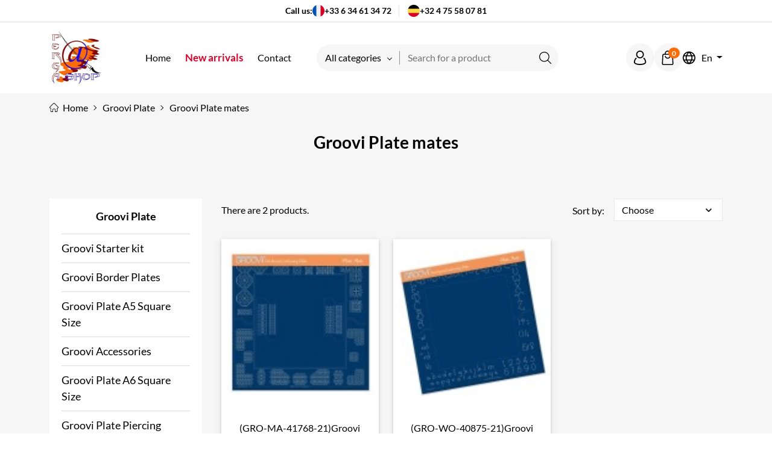

--- FILE ---
content_type: text/html; charset=utf-8
request_url: https://www.pergashop.com/en/482-groovi-plate-mates
body_size: 20346
content:
<!doctype html>
<html lang="en-US">
  <head>
    
      
  <meta charset="utf-8">



  <meta http-equiv="x-ua-compatible" content="ie=edge">



  
    
    <link rel="preload" href="https://www.pergashop.com/themes/oxton/assets/fonts/MaterialIcons-Regular-2d8017489da689caedc1.woff2" as="font" crossorigin>
  

  <title>Groovi Plate mates</title>

  
    
  

  <meta name="description" content="">

  
      <link rel="canonical" href="https://www.pergashop.com/en/482-groovi-plate-mates">
  
  
          <link rel="alternate" href="https://www.pergashop.com/fr/482-groovi-plate-mates" hreflang="fr">
          <link rel="alternate" href="https://www.pergashop.com/de/482-groovi-plate-mates" hreflang="de">
          <link rel="alternate" href="https://www.pergashop.com/nl/482-groovi-plate-mates" hreflang="nl-nl">
          <link rel="alternate" href="https://www.pergashop.com/en/482-groovi-plate-mates" hreflang="en-us">
      

  
    <script type="application/ld+json">
  {
    "@context": "https://schema.org",
    "@type": "Organization",
    "name" : "Pergashop",
    "url" : "https://www.pergashop.com/en/",
          "logo": {
        "@type": "ImageObject",
        "url":"https://www.pergashop.com/img/logo-1688913936.jpg"
      }
      }
</script>

<script type="application/ld+json">
  {
    "@context": "https://schema.org",
    "@type": "WebPage",
    "isPartOf": {
      "@type": "WebSite",
      "url":  "https://www.pergashop.com/en/",
      "name": "Pergashop"
    },
    "name": "Groovi Plate mates",
    "url":  "https://www.pergashop.com/en/482-groovi-plate-mates"
  }
</script>


  <script type="application/ld+json">
    {
      "@context": "https://schema.org",
      "@type": "BreadcrumbList",
      "itemListElement": [
                  {
            "@type": "ListItem",
            "position": 1,
            "name": "Home",
            "item": "https://www.pergashop.com/en/"
            },                    {
            "@type": "ListItem",
            "position": 2,
            "name": "Groovi Plate",
            "item": "https://www.pergashop.com/en/373-groovi-plate"
            },                    {
            "@type": "ListItem",
            "position": 3,
            "name": "Groovi Plate mates",
            "item": "https://www.pergashop.com/en/482-groovi-plate-mates"
            }          ]
        }
  </script>
  

  
  <script type="application/ld+json">
  {
    "@context": "https://schema.org",
    "@type": "ItemList",
    "itemListElement": [
          {
        "@type": "ListItem",
        "position": 1,
        "name": "(GRO-MA-41768-21)Groovi PLATE MATE SQUARE GRIDS",
        "url": "https://www.pergashop.com/en/25691-gro-ma-41768-21groovi-plate-mate-square-grids.html"
      },          {
        "@type": "ListItem",
        "position": 2,
        "name": "(GRO-WO-40875-21)Groovi PLATE MATE TO FIT A4 SQUARE PLATES",
        "url": "https://www.pergashop.com/en/16375-gro-wo-40875-21groovi-plate-mate-to-fit-a4-square-plates.html"
      }        ]
  }
</script>


  
    
  

  
    <meta property="og:title" content="Groovi Plate mates"/>
    <meta property="og:description" content=""/>
    <meta property="og:url" content="https://www.pergashop.com/en/482-groovi-plate-mates"/>
    <meta property="og:site_name" content="Pergashop"/>
    <meta property="og:type" content="website"/>  



  <meta name="viewport" content="width=device-width, initial-scale=1">



  <link rel="icon" type="image/vnd.microsoft.icon" href="https://www.pergashop.com/img/favicon.ico?1688914033">
  <link rel="shortcut icon" type="image/x-icon" href="https://www.pergashop.com/img/favicon.ico?1688914033">



    <link rel="stylesheet" href="https://fonts.googleapis.com/css?family=Lato" type="text/css" media="all">
  <link rel="stylesheet" href="https://www.pergashop.com/themes/oxton/assets/cache/theme-a1a02f23.css" type="text/css" media="all">

<link rel="preload stylesheet" href="https://www.pergashop.com/themes/oxton/assets/slick/slick.css" type="text/css" media="all" as="style">
  <link rel="preload stylesheet" href="https://www.pergashop.com/themes/oxton/assets/css/fonts.css?v=214207" type="text/css" media="all" as="style">
        <link rel="preload stylesheet" href="https://www.pergashop.com/themes/oxton/assets/css/category.css?v=214207" type="text/css" media="all" as="style">
                


  

  <script type="0549b626b5578ae5f492959e-text/javascript">var prestashop={"cart":{"products":[],"totals":{"total":{"type":"total","label":"Total","amount":0,"value":"\u20ac0.00"},"total_including_tax":{"type":"total","label":"Total (tax incl.)","amount":0,"value":"\u20ac0.00"},"total_excluding_tax":{"type":"total","label":"Total (tax excl.)","amount":0,"value":"\u20ac0.00"}},"subtotals":{"products":{"type":"products","label":"Subtotal","amount":0,"value":"\u20ac0.00"},"discounts":null,"shipping":{"type":"shipping","label":"Shipping","amount":0,"value":""},"tax":null},"products_count":0,"summary_string":"0 items","vouchers":{"allowed":1,"added":[]},"discounts":[],"minimalPurchase":0,"minimalPurchaseRequired":""},"currency":{"id":1,"name":"Euro","iso_code":"EUR","iso_code_num":"978","sign":"\u20ac"},"customer":{"lastname":null,"firstname":null,"email":null,"birthday":null,"newsletter":null,"newsletter_date_add":null,"optin":null,"website":null,"company":null,"siret":null,"ape":null,"is_logged":false,"gender":{"type":null,"name":null},"addresses":[]},"country":{"id_zone":1,"id_currency":0,"call_prefix":32,"iso_code":"BE","active":"1","contains_states":"0","need_identification_number":"0","need_zip_code":"1","zip_code_format":"NNNN","display_tax_label":"1","name":"Belgique","id":3},"language":{"name":"English (English)","iso_code":"en","locale":"en-US","language_code":"en-us","active":"1","is_rtl":"0","date_format_lite":"m\/d\/Y","date_format_full":"m\/d\/Y H:i:s","id":4},"page":{"title":"","canonical":"https:\/\/www.pergashop.com\/en\/482-groovi-plate-mates","meta":{"title":"Groovi Plate mates","description":"","robots":"index"},"page_name":"category","body_classes":{"lang-en":true,"lang-rtl":false,"country-BE":true,"currency-EUR":true,"layout-left-column":true,"page-category":true,"tax-display-enabled":true,"page-customer-account":false,"category-id-482":true,"category-Groovi Plate mates":true,"category-id-parent-373":true,"category-depth-level-3":true},"admin_notifications":[],"password-policy":{"feedbacks":{"0":"Very weak","1":"Weak","2":"Average","3":"Strong","4":"Very strong","Straight rows of keys are easy to guess":"Straight rows of keys are easy to guess","Short keyboard patterns are easy to guess":"Short keyboard patterns are easy to guess","Use a longer keyboard pattern with more turns":"Use a longer keyboard pattern with more turns","Repeats like \"aaa\" are easy to guess":"Repeats like \"aaa\" are easy to guess","Repeats like \"abcabcabc\" are only slightly harder to guess than \"abc\"":"Repeats like \"abcabcabc\" are only slightly harder to guess than \"abc\"","Sequences like abc or 6543 are easy to guess":"Sequences like \"abc\" or \"6543\" are easy to guess.","Recent years are easy to guess":"Recent years are easy to guess","Dates are often easy to guess":"Dates are often easy to guess","This is a top-10 common password":"This is a top-10 common password","This is a top-100 common password":"This is a top-100 common password","This is a very common password":"This is a very common password","This is similar to a commonly used password":"This is similar to a commonly used password","A word by itself is easy to guess":"A word by itself is easy to guess","Names and surnames by themselves are easy to guess":"Names and surnames by themselves are easy to guess","Common names and surnames are easy to guess":"Common names and surnames are easy to guess","Use a few words, avoid common phrases":"Use a few words, avoid common phrases","No need for symbols, digits, or uppercase letters":"No need for symbols, digits, or uppercase letters","Avoid repeated words and characters":"Avoid repeated words and characters","Avoid sequences":"Avoid sequences","Avoid recent years":"Avoid recent years","Avoid years that are associated with you":"Avoid years that are associated with you","Avoid dates and years that are associated with you":"Avoid dates and years that are associated with you","Capitalization doesn't help very much":"Capitalization doesn't help very much","All-uppercase is almost as easy to guess as all-lowercase":"All-uppercase is almost as easy to guess as all-lowercase","Reversed words aren't much harder to guess":"Reversed words aren't much harder to guess","Predictable substitutions like '@' instead of 'a' don't help very much":"Predictable substitutions like \"@\" instead of \"a\" don't help very much.","Add another word or two. Uncommon words are better.":"Add another word or two. Uncommon words are better."}}},"shop":{"name":"Pergashop","logo":"https:\/\/www.pergashop.com\/img\/logo-1688913936.jpg","stores_icon":"https:\/\/www.pergashop.com\/img\/logo_stores.png","favicon":"https:\/\/www.pergashop.com\/img\/favicon.ico"},"core_js_public_path":"\/themes\/","urls":{"base_url":"https:\/\/www.pergashop.com\/","current_url":"https:\/\/www.pergashop.com\/en\/482-groovi-plate-mates","shop_domain_url":"https:\/\/www.pergashop.com","img_ps_url":"https:\/\/www.pergashop.com\/img\/","img_cat_url":"https:\/\/www.pergashop.com\/img\/c\/","img_lang_url":"https:\/\/www.pergashop.com\/img\/l\/","img_prod_url":"https:\/\/www.pergashop.com\/img\/p\/","img_manu_url":"https:\/\/www.pergashop.com\/img\/m\/","img_sup_url":"https:\/\/www.pergashop.com\/img\/su\/","img_ship_url":"https:\/\/www.pergashop.com\/img\/s\/","img_store_url":"https:\/\/www.pergashop.com\/img\/st\/","img_col_url":"https:\/\/www.pergashop.com\/img\/co\/","img_url":"https:\/\/www.pergashop.com\/themes\/oxton\/assets\/img\/","css_url":"https:\/\/www.pergashop.com\/themes\/oxton\/assets\/css\/","js_url":"https:\/\/www.pergashop.com\/themes\/oxton\/assets\/js\/","pic_url":"https:\/\/www.pergashop.com\/upload\/","theme_assets":"https:\/\/www.pergashop.com\/themes\/oxton\/assets\/","theme_dir":"https:\/\/www.pergashop.com\/themes\/oxton\/","pages":{"address":"https:\/\/www.pergashop.com\/en\/address","addresses":"https:\/\/www.pergashop.com\/en\/addresses","authentication":"https:\/\/www.pergashop.com\/en\/login","manufacturer":"https:\/\/www.pergashop.com\/en\/fabricants","cart":"https:\/\/www.pergashop.com\/en\/cart","category":"https:\/\/www.pergashop.com\/en\/?controller=category","cms":"https:\/\/www.pergashop.com\/en\/?controller=cms","contact":"https:\/\/www.pergashop.com\/en\/contact-us","discount":"https:\/\/www.pergashop.com\/en\/discount","guest_tracking":"https:\/\/www.pergashop.com\/en\/guest-tracking","history":"https:\/\/www.pergashop.com\/en\/order-history","identity":"https:\/\/www.pergashop.com\/en\/identity","index":"https:\/\/www.pergashop.com\/en\/","my_account":"https:\/\/www.pergashop.com\/en\/my-account","order_confirmation":"https:\/\/www.pergashop.com\/en\/order-confirmation","order_detail":"https:\/\/www.pergashop.com\/en\/?controller=order-detail","order_follow":"https:\/\/www.pergashop.com\/en\/order-follow","order":"https:\/\/www.pergashop.com\/en\/order","order_return":"https:\/\/www.pergashop.com\/en\/?controller=order-return","order_slip":"https:\/\/www.pergashop.com\/en\/credit-slip","pagenotfound":"https:\/\/www.pergashop.com\/en\/page-not-found","password":"https:\/\/www.pergashop.com\/en\/password-recovery","pdf_invoice":"https:\/\/www.pergashop.com\/en\/?controller=pdf-invoice","pdf_order_return":"https:\/\/www.pergashop.com\/en\/?controller=pdf-order-return","pdf_order_slip":"https:\/\/www.pergashop.com\/en\/?controller=pdf-order-slip","prices_drop":"https:\/\/www.pergashop.com\/en\/?controller=prices-drop","product":"https:\/\/www.pergashop.com\/en\/?controller=product","registration":"https:\/\/www.pergashop.com\/en\/?controller=registration","search":"https:\/\/www.pergashop.com\/en\/search","sitemap":"https:\/\/www.pergashop.com\/en\/sitemap","stores":"https:\/\/www.pergashop.com\/en\/stores","supplier":"https:\/\/www.pergashop.com\/en\/supplier","new_products":"https:\/\/www.pergashop.com\/en\/?controller=new-products","brands":"https:\/\/www.pergashop.com\/en\/fabricants","register":"https:\/\/www.pergashop.com\/en\/?controller=registration","order_login":"https:\/\/www.pergashop.com\/en\/order?login=1"},"alternative_langs":{"fr":"https:\/\/www.pergashop.com\/fr\/482-groovi-plate-mates","de":"https:\/\/www.pergashop.com\/de\/482-groovi-plate-mates","nl-nl":"https:\/\/www.pergashop.com\/nl\/482-groovi-plate-mates","en-us":"https:\/\/www.pergashop.com\/en\/482-groovi-plate-mates"},"actions":{"logout":"https:\/\/www.pergashop.com\/en\/?mylogout="},"no_picture_image":{"bySize":{"small_default":{"url":"https:\/\/www.pergashop.com\/img\/p\/en-default-small_default.jpg","width":98,"height":98},"default_xs":{"url":"https:\/\/www.pergashop.com\/img\/p\/en-default-default_xs.jpg","width":120,"height":120},"cart_default":{"url":"https:\/\/www.pergashop.com\/img\/p\/en-default-cart_default.jpg","width":125,"height":125},"stores_default":{"url":"https:\/\/www.pergashop.com\/img\/p\/en-default-stores_default.jpg","width":170,"height":115},"category_default":{"url":"https:\/\/www.pergashop.com\/img\/p\/en-default-category_default.jpg","width":141,"height":180},"default_s":{"url":"https:\/\/www.pergashop.com\/img\/p\/en-default-default_s.jpg","width":160,"height":160},"default_m":{"url":"https:\/\/www.pergashop.com\/img\/p\/en-default-default_m.jpg","width":200,"height":200},"home_default":{"url":"https:\/\/www.pergashop.com\/img\/p\/en-default-home_default.jpg","width":250,"height":250},"default_md":{"url":"https:\/\/www.pergashop.com\/img\/p\/en-default-default_md.jpg","width":320,"height":320},"default_xl":{"url":"https:\/\/www.pergashop.com\/img\/p\/en-default-default_xl.jpg","width":400,"height":400},"category_cover":{"url":"https:\/\/www.pergashop.com\/img\/p\/en-default-category_cover.jpg","width":1000,"height":200},"medium_default":{"url":"https:\/\/www.pergashop.com\/img\/p\/en-default-medium_default.jpg","width":452,"height":452},"product_main":{"url":"https:\/\/www.pergashop.com\/img\/p\/en-default-product_main.jpg","width":720,"height":720},"large_default":{"url":"https:\/\/www.pergashop.com\/img\/p\/en-default-large_default.jpg","width":800,"height":800},"category_cover_2x":{"url":"https:\/\/www.pergashop.com\/img\/p\/en-default-category_cover_2x.jpg","width":2000,"height":400},"product_main_2x":{"url":"https:\/\/www.pergashop.com\/img\/p\/en-default-product_main_2x.jpg","width":1440,"height":1440}},"small":{"url":"https:\/\/www.pergashop.com\/img\/p\/en-default-small_default.jpg","width":98,"height":98},"medium":{"url":"https:\/\/www.pergashop.com\/img\/p\/en-default-default_md.jpg","width":320,"height":320},"large":{"url":"https:\/\/www.pergashop.com\/img\/p\/en-default-product_main_2x.jpg","width":1440,"height":1440},"legend":""}},"configuration":{"display_taxes_label":"1","display_prices_tax_incl":true,"is_catalog":false,"show_prices":true,"opt_in":{"partner":true},"quantity_discount":{"type":"discount","label":"Unit discount"},"voucher_enabled":1,"return_enabled":0},"field_required":[],"breadcrumb":{"links":[{"title":"Home","url":"https:\/\/www.pergashop.com\/en\/"},{"title":"Groovi Plate","url":"https:\/\/www.pergashop.com\/en\/373-groovi-plate"},{"title":"Groovi Plate mates","url":"https:\/\/www.pergashop.com\/en\/482-groovi-plate-mates"}],"count":3},"link":{"protocol_link":"https:\/\/","protocol_content":"https:\/\/"},"time":1769114527,"static_token":"348ce34beb265924800d365e51400989","token":"3fe404f455eac898862c7ccb9aeb9b23","debug":false};var psemailsubscription_subscription="https:\/\/www.pergashop.com\/en\/module\/ps_emailsubscription\/subscription";var psr_icon_color="#000000";</script>

<script type="0549b626b5578ae5f492959e-text/javascript" src="https://www.pergashop.com/themes/oxton/assets/slick/slick.js"></script>



  <script type="0549b626b5578ae5f492959e-text/javascript">var pluginData=pluginData?pluginData:{};pluginData['bx']=pluginData['bx']?pluginData['bx']:{};pluginData['bx'].translation={error:{carrierNotFound:"Unable to find a carrier",couldNotSelectPoint:"An error occurred during parcel point selection"},text:{chooseParcelPoint:"Choose this parcel point",closeMap:"Close map",closedLabel:"Closed     ",},distance:"%s km away",}
pluginData['bx'].mapLogoImageUrl="https://resource.boxtal.com/images/boxtal-maps.svg";pluginData['bx'].mapLogoHrefUrl="https://www.boxtal.com";pluginData['bx'].ajaxUrl="https://www.pergashop.com/en/module/boxtalconnect/ajax";pluginData['bx'].token="348ce34beb265924800d365e51400989";</script>
<style>.mm_menu_content_title{font-family:'Lato'!important}.ets_mm_megamenu .mm_menus_li .h4,
.ets_mm_megamenu .mm_menus_li .h5,
.ets_mm_megamenu .mm_menus_li .h6,
.ets_mm_megamenu .mm_menus_li .h1,
.ets_mm_megamenu .mm_menus_li .h2,
.ets_mm_megamenu .mm_menus_li .h3,
.ets_mm_megamenu .mm_menus_li .h4 *:not(i),
.ets_mm_megamenu .mm_menus_li .h5 *:not(i),
.ets_mm_megamenu .mm_menus_li .h6 *:not(i),
.ets_mm_megamenu .mm_menus_li .h1 *:not(i),
.ets_mm_megamenu .mm_menus_li .h2 *:not(i),
.ets_mm_megamenu .mm_menus_li .h3 *:not(i),
.ets_mm_megamenu .mm_menus_li > a{font-family:'Lato'}.ets_mm_megamenu *:not(.fa):not(i){font-family:'Lato'}.ets_mm_block *{font-size:14px}@media (min-width:768px){.ets_mm_megamenu.layout_layout1{background: }.layout_layout1 .ets_mm_megamenu_content{background:linear-gradient(#fff,#f2f2f2) repeat scroll 0 0 rgba(0,0,0,0);background:-webkit-linear-gradient(#fff,#f2f2f2) repeat scroll 0 0 rgba(0,0,0,0);background:-o-linear-gradient(#fff,#f2f2f2) repeat scroll 0 0 rgba(0,0,0,0)}.ets_mm_megamenu.layout_layout1:not(.ybc_vertical_menu) .mm_menus_ul{background: }#header .layout_layout1:not(.ybc_vertical_menu) .mm_menus_li > a,
    .layout_layout1 .ybc-menu-vertical-button,
    .layout_layout1 .mm_extra_item *{color:#000}.layout_layout1 .ybc-menu-vertical-button .ybc-menu-button-toggle_icon_default .icon-bar{background-color:#000}.layout_layout1:not(.click_open_submenu) .mm_menus_li:hover > a,
    .layout_layout1.click_open_submenu .mm_menus_li.open_li > a,
    .layout_layout1 .mm_menus_li.active > a,
    #header .layout_layout1:not(.click_open_submenu) .mm_menus_li:hover > a,
    #header .layout_layout1.click_open_submenu .mm_menus_li.open_li > a,
    #header .layout_layout1 .mm_menus_li.menu_hover > a,
    .layout_layout1:hover .ybc-menu-vertical-button,
    .layout_layout1 .mm_extra_item button[type="submit"]:hover i,
    #header .layout_layout1 .mm_menus_li.active > a{color:#2e3192}.layout_layout1:not(.ybc_vertical_menu):not(.click_open_submenu) .mm_menus_li > a:before,
    .layout_layout1:not(.ybc_vertical_menu).click_open_submenu .mm_menus_li.open_li > a:before,
    .layout_layout1.ybc_vertical_menu:hover .ybc-menu-vertical-button:before,
    .layout_layout1:hover .ybc-menu-vertical-button .ybc-menu-button-toggle_icon_default .icon-bar,
    .ybc-menu-vertical-button.layout_layout1:hover{background-color:#2e3192}.layout_layout1:not(.ybc_vertical_menu):not(.click_open_submenu) .mm_menus_li:hover > a,
    .layout_layout1:not(.ybc_vertical_menu).click_open_submenu .mm_menus_li.open_li > a,
    .layout_layout1:not(.ybc_vertical_menu) .mm_menus_li.menu_hover > a,
    .ets_mm_megamenu.layout_layout1.ybc_vertical_menu:hover,
    #header .layout_layout1:not(.ybc_vertical_menu):not(.click_open_submenu) .mm_menus_li:hover > a,
    #header .layout_layout1:not(.ybc_vertical_menu).click_open_submenu .mm_menus_li.open_li > a,
    #header .layout_layout1:not(.ybc_vertical_menu) .mm_menus_li.menu_hover > a,
    .ets_mm_megamenu.layout_layout1.ybc_vertical_menu:hover{background:#fff}.layout_layout1.ets_mm_megamenu .mm_columns_ul,.layout_layout1.ybc_vertical_menu .mm_menus_ul{background-color:#fff}#header .layout_layout1 .ets_mm_block_content a,#header .layout_layout1 .ets_mm_block_content p,.layout_layout1.ybc_vertical_menu .mm_menus_li>a,#header .layout_layout1.ybc_vertical_menu .mm_menus_li>a{color:#000}.layout_layout1 .mm_columns_ul .h1,.layout_layout1 .mm_columns_ul .h2,.layout_layout1 .mm_columns_ul .h3,.layout_layout1 .mm_columns_ul .h4,.layout_layout1 .mm_columns_ul .h5,.layout_layout1 .mm_columns_ul .h6,.layout_layout1 .mm_columns_ul .ets_mm_block>.h1 a,.layout_layout1 .mm_columns_ul .ets_mm_block>.h2 a,.layout_layout1 .mm_columns_ul .ets_mm_block>.h3 a,.layout_layout1 .mm_columns_ul .ets_mm_block>.h4 a,.layout_layout1 .mm_columns_ul .ets_mm_block>.h5 a,.layout_layout1 .mm_columns_ul .ets_mm_block>.h6 a,#header .layout_layout1 .mm_columns_ul .ets_mm_block>.h1 a,#header .layout_layout1 .mm_columns_ul .ets_mm_block>.h2 a,#header .layout_layout1 .mm_columns_ul .ets_mm_block>.h3 a,#header .layout_layout1 .mm_columns_ul .ets_mm_block>.h4 a,#header .layout_layout1 .mm_columns_ul .ets_mm_block>.h5 a,#header .layout_layout1 .mm_columns_ul .ets_mm_block>.h6 a,.layout_layout1 .mm_columns_ul .h1,.layout_layout1 .mm_columns_ul .h2,.layout_layout1 .mm_columns_ul .h3,.layout_layout1 .mm_columns_ul .h4,.layout_layout1 .mm_columns_ul .h5,.layout_layout1 .mm_columns_ul .h6{color:#000}.layout_layout1 li:hover > a,
    .layout_layout1 li > a:hover,
    .layout_layout1 .mm_tabs_li.open .mm_tab_toggle_title,
    .layout_layout1 .mm_tabs_li.open .mm_tab_toggle_title a,
    .layout_layout1 .mm_tabs_li:hover .mm_tab_toggle_title,
    .layout_layout1 .mm_tabs_li:hover .mm_tab_toggle_title a,
    #header .layout_layout1 .mm_tabs_li.open .mm_tab_toggle_title,
    #header .layout_layout1 .mm_tabs_li.open .mm_tab_toggle_title a,
    #header .layout_layout1 .mm_tabs_li:hover .mm_tab_toggle_title,
    #header .layout_layout1 .mm_tabs_li:hover .mm_tab_toggle_title a,
    .layout_layout1.ybc_vertical_menu .mm_menus_li > a,
    #header .layout_layout1 li:hover > a,
    .layout_layout1.ybc_vertical_menu:not(.click_open_submenu) .mm_menus_li:hover > a,
    .layout_layout1.ybc_vertical_menu.click_open_submenu .mm_menus_li.open_li > a,
    #header .layout_layout1.ybc_vertical_menu:not(.click_open_submenu) .mm_menus_li:hover > a,
    #header .layout_layout1.ybc_vertical_menu.click_open_submenu .mm_menus_li.open_li > a,
    #header .layout_layout1 .mm_columns_ul .mm_block_type_product .product-title > a:hover,
    #header .layout_layout1 li > a:hover{color:#2e3192}.ets_mm_megamenu.layout_layout2{background-color:#3cabdb}#header .layout_layout2:not(.ybc_vertical_menu) .mm_menus_li > a,
    .layout_layout2 .ybc-menu-vertical-button,
    .layout_layout2 .mm_extra_item *{color:#fff}.layout_layout2 .ybc-menu-vertical-button .ybc-menu-button-toggle_icon_default .icon-bar{background-color:#fff}.layout_layout2:not(.ybc_vertical_menu):not(.click_open_submenu) .mm_menus_li:hover > a,
    .layout_layout2:not(.ybc_vertical_menu).click_open_submenu .mm_menus_li.open_li > a,
    .layout_layout2:not(.ybc_vertical_menu) .mm_menus_li.active > a,
    #header .layout_layout2:not(.ybc_vertical_menu):not(.click_open_submenu) .mm_menus_li:hover > a,
    #header .layout_layout2:not(.ybc_vertical_menu).click_open_submenu .mm_menus_li.open_li > a,
    .layout_layout2:hover .ybc-menu-vertical-button,
    .layout_layout2 .mm_extra_item button[type="submit"]:hover i,
    #header .layout_layout2:not(.ybc_vertical_menu) .mm_menus_li.active > a{color:#fff}.layout_layout2:hover .ybc-menu-vertical-button .ybc-menu-button-toggle_icon_default .icon-bar{background-color:#fff}.layout_layout2:not(.ybc_vertical_menu):not(.click_open_submenu) .mm_menus_li:hover > a,
    .layout_layout2:not(.ybc_vertical_menu).click_open_submenu .mm_menus_li.open_li > a,
    #header .layout_layout2:not(.ybc_vertical_menu):not(.click_open_submenu) .mm_menus_li:hover > a,
    #header .layout_layout2:not(.ybc_vertical_menu).click_open_submenu .mm_menus_li.open_li > a,
    .ets_mm_megamenu.layout_layout2.ybc_vertical_menu:hover{background-color:#50b4df}.layout_layout2.ets_mm_megamenu .mm_columns_ul,.layout_layout2.ybc_vertical_menu .mm_menus_ul{background-color:#fff}#header .layout_layout2 .ets_mm_block_content a,.layout_layout2.ybc_vertical_menu .mm_menus_li>a,#header .layout_layout2.ybc_vertical_menu .mm_menus_li>a,#header .layout_layout2 .ets_mm_block_content p{color:#666}.layout_layout2 .mm_columns_ul .h1,.layout_layout2 .mm_columns_ul .h2,.layout_layout2 .mm_columns_ul .h3,.layout_layout2 .mm_columns_ul .h4,.layout_layout2 .mm_columns_ul .h5,.layout_layout2 .mm_columns_ul .h6,.layout_layout2 .mm_columns_ul .ets_mm_block>.h1 a,.layout_layout2 .mm_columns_ul .ets_mm_block>.h2 a,.layout_layout2 .mm_columns_ul .ets_mm_block>.h3 a,.layout_layout2 .mm_columns_ul .ets_mm_block>.h4 a,.layout_layout2 .mm_columns_ul .ets_mm_block>.h5 a,.layout_layout2 .mm_columns_ul .ets_mm_block>.h6 a,#header .layout_layout2 .mm_columns_ul .ets_mm_block>.h1 a,#header .layout_layout2 .mm_columns_ul .ets_mm_block>.h2 a,#header .layout_layout2 .mm_columns_ul .ets_mm_block>.h3 a,#header .layout_layout2 .mm_columns_ul .ets_mm_block>.h4 a,#header .layout_layout2 .mm_columns_ul .ets_mm_block>.h5 a,#header .layout_layout2 .mm_columns_ul .ets_mm_block>.h6 a,.layout_layout2 .mm_columns_ul .h1,.layout_layout2 .mm_columns_ul .h2,.layout_layout2 .mm_columns_ul .h3,.layout_layout2 .mm_columns_ul .h4,.layout_layout2 .mm_columns_ul .h5,.layout_layout2 .mm_columns_ul .h6{color:#414141}.layout_layout2 li:hover > a,
    .layout_layout2 li > a:hover,
    .layout_layout2 .mm_tabs_li.open .mm_tab_toggle_title,
    .layout_layout2 .mm_tabs_li.open .mm_tab_toggle_title a,
    .layout_layout2 .mm_tabs_li:hover .mm_tab_toggle_title,
    .layout_layout2 .mm_tabs_li:hover .mm_tab_toggle_title a,
    #header .layout_layout2 .mm_tabs_li.open .mm_tab_toggle_title,
    #header .layout_layout2 .mm_tabs_li.open .mm_tab_toggle_title a,
    #header .layout_layout2 .mm_tabs_li:hover .mm_tab_toggle_title,
    #header .layout_layout2 .mm_tabs_li:hover .mm_tab_toggle_title a,
    #header .layout_layout2 li:hover > a,
    .layout_layout2.ybc_vertical_menu .mm_menus_li > a,
    .layout_layout2.ybc_vertical_menu:not(.click_open_submenu) .mm_menus_li:hover > a,
    .layout_layout2.ybc_vertical_menu.click_open_submenu .mm_menus_li.open_li > a,
    #header .layout_layout2.ybc_vertical_menu:not(.click_open_submenu) .mm_menus_li:hover > a,
    #header .layout_layout2.ybc_vertical_menu.click_open_submenu.open_li .mm_menus_li > a,
    #header .layout_layout2 .mm_columns_ul .mm_block_type_product .product-title > a:hover,
    #header .layout_layout2 li > a:hover{color:#fc4444}.ets_mm_megamenu.layout_layout3,.layout_layout3 .mm_tab_li_content{background-color:#333}#header .layout_layout3:not(.ybc_vertical_menu) .mm_menus_li > a,
    .layout_layout3 .ybc-menu-vertical-button,
    .layout_layout3 .mm_extra_item *{color:#fff}.layout_layout3 .ybc-menu-vertical-button .ybc-menu-button-toggle_icon_default .icon-bar{background-color:#fff}.layout_layout3:not(.click_open_submenu) .mm_menus_li:hover > a,
    .layout_layout3.click_open_submenu .mm_menus_li.open_li > a,
    .layout_layout3 .mm_menus_li.active > a,
    .layout_layout3 .mm_extra_item button[type="submit"]:hover i,
    #header .layout_layout3:not(.click_open_submenu) .mm_menus_li:hover > a,
    #header .layout_layout3.click_open_submenu .mm_menus_li.open_li > a,
    #header .layout_layout3 .mm_menus_li.active > a,
    .layout_layout3:hover .ybc-menu-vertical-button,
    .layout_layout3:hover .ybc-menu-vertical-button .ybc-menu-button-toggle_icon_default .icon-bar{color:#fff}.layout_layout3:not(.ybc_vertical_menu):not(.click_open_submenu) .mm_menus_li:hover > a,
    .layout_layout3:not(.ybc_vertical_menu).click_open_submenu .mm_menus_li.open_li > a,
    #header .layout_layout3:not(.ybc_vertical_menu):not(.click_open_submenu) .mm_menus_li:hover > a,
    #header .layout_layout3:not(.ybc_vertical_menu).click_open_submenu .mm_menus_li.open_li > a,
    .ets_mm_megamenu.layout_layout3.ybc_vertical_menu:hover,
    .layout_layout3 .mm_tabs_li.open .mm_columns_contents_ul,
    .layout_layout3 .mm_tabs_li.open .mm_tab_li_content {background-color:#000}.layout_layout3 .mm_tabs_li.open.mm_tabs_has_content .mm_tab_li_content .mm_tab_name::before{border-right-color:#000}.layout_layout3.ets_mm_megamenu .mm_columns_ul,.ybc_vertical_menu.layout_layout3 .mm_menus_ul.ets_mn_submenu_full_height .mm_menus_li:hover a::before,.layout_layout3.ybc_vertical_menu .mm_menus_ul{background-color:#000;border-color:#000}#header .layout_layout3 .ets_mm_block_content a,#header .layout_layout3 .ets_mm_block_content p,.layout_layout3.ybc_vertical_menu .mm_menus_li>a,#header .layout_layout3.ybc_vertical_menu .mm_menus_li>a{color:#dcdcdc}.layout_layout3 .mm_columns_ul .h1,
    .layout_layout3 .mm_columns_ul .h2,
    .layout_layout3 .mm_columns_ul .h3,
    .layout_layout3 .mm_columns_ul .h4,
    .layout_layout3 .mm_columns_ul .h5,
    .layout_layout3 .mm_columns_ul .h6,
    .layout_layout3 .mm_columns_ul .ets_mm_block > .h1 a,
    .layout_layout3 .mm_columns_ul .ets_mm_block > .h2 a,
    .layout_layout3 .mm_columns_ul .ets_mm_block > .h3 a,
    .layout_layout3 .mm_columns_ul .ets_mm_block > .h4 a,
    .layout_layout3 .mm_columns_ul .ets_mm_block > .h5 a,
    .layout_layout3 .mm_columns_ul .ets_mm_block > .h6 a,
    #header .layout_layout3 .mm_columns_ul .ets_mm_block > .h1 a,
    #header .layout_layout3 .mm_columns_ul .ets_mm_block > .h2 a,
    #header .layout_layout3 .mm_columns_ul .ets_mm_block > .h3 a,
    #header .layout_layout3 .mm_columns_ul .ets_mm_block > .h4 a,
    #header .layout_layout3 .mm_columns_ul .ets_mm_block > .h5 a,
    #header .layout_layout3 .mm_columns_ul .ets_mm_block > .h6 a,
    .layout_layout3 .mm_columns_ul .h1,
    .layout_layout3 .mm_columns_ul .h2,
    .layout_layout3 .mm_columns_ul .h3,
    .layout_layout3.ybc_vertical_menu:not(.click_open_submenu) .mm_menus_li:hover > a,
    .layout_layout3.ybc_vertical_menu.click_open_submenu .mm_menus_li.open_li > a,
    #header .layout_layout3.ybc_vertical_menu:not(.click_open_submenu) .mm_menus_li:hover > a,
    #header .layout_layout3.ybc_vertical_menu.click_open_submenu .mm_menus_li.open_li > a,
    .layout_layout3 .mm_columns_ul .h4,
    .layout_layout3 .mm_columns_ul .h5,
    .layout_layout3 .mm_columns_ul .h6{color:#ec4249}.layout_layout3 li:hover>a,.layout_layout3 li>a:hover,.layout_layout3 .mm_tabs_li.open .mm_tab_toggle_title,.layout_layout3 .mm_tabs_li.open .mm_tab_toggle_title a,.layout_layout3 .mm_tabs_li:hover .mm_tab_toggle_title,.layout_layout3 .mm_tabs_li:hover .mm_tab_toggle_title a,#header .layout_layout3 .mm_tabs_li.open .mm_tab_toggle_title,#header .layout_layout3 .mm_tabs_li.open .mm_tab_toggle_title a,#header .layout_layout3 .mm_tabs_li:hover .mm_tab_toggle_title,#header .layout_layout3 .mm_tabs_li:hover .mm_tab_toggle_title a,#header .layout_layout3 li:hover>a,#header .layout_layout3 .mm_columns_ul .mm_block_type_product .product-title>a:hover,#header .layout_layout3 li>a:hover,.layout_layout3.ybc_vertical_menu .mm_menus_li>a,.layout_layout3 .has-sub .ets_mm_categories li>a:hover,#header .layout_layout3 .has-sub .ets_mm_categories li>a:hover{color:#fc4444}.ets_mm_megamenu.layout_layout4{background-color:#fff}.ets_mm_megamenu.layout_layout4:not(.ybc_vertical_menu) .mm_menus_ul{background:#fff}#header .layout_layout4:not(.ybc_vertical_menu) .mm_menus_li > a,
    .layout_layout4 .ybc-menu-vertical-button,
    .layout_layout4 .mm_extra_item *{color:#333}.layout_layout4 .ybc-menu-vertical-button .ybc-menu-button-toggle_icon_default .icon-bar{background-color:#333}.layout_layout4:not(.click_open_submenu) .mm_menus_li:hover > a,
    .layout_layout4.click_open_submenu .mm_menus_li.open_li > a,
    .layout_layout4 .mm_menus_li.active > a,
    #header .layout_layout4:not(.click_open_submenu) .mm_menus_li:hover > a,
    #header .layout_layout4.click_open_submenu .mm_menus_li.open_li > a,
    .layout_layout4:hover .ybc-menu-vertical-button,
    #header .layout_layout4 .mm_menus_li.active > a{color:#fff}.layout_layout4:hover .ybc-menu-vertical-button .ybc-menu-button-toggle_icon_default .icon-bar{background-color:#fff}.layout_layout4:not(.ybc_vertical_menu):not(.click_open_submenu) .mm_menus_li:hover > a,
    .layout_layout4:not(.ybc_vertical_menu).click_open_submenu .mm_menus_li.open_li > a,
    .layout_layout4:not(.ybc_vertical_menu) .mm_menus_li.active > a,
    .layout_layout4:not(.ybc_vertical_menu) .mm_menus_li:hover > span, 
    .layout_layout4:not(.ybc_vertical_menu) .mm_menus_li.active > span,
    #header .layout_layout4:not(.ybc_vertical_menu):not(.click_open_submenu) .mm_menus_li:hover > a,
    #header .layout_layout4:not(.ybc_vertical_menu).click_open_submenu .mm_menus_li.open_li > a,
    #header .layout_layout4:not(.ybc_vertical_menu) .mm_menus_li.active > a,
    .layout_layout4:not(.ybc_vertical_menu):not(.click_open_submenu) .mm_menus_li:hover > a,
    .layout_layout4:not(.ybc_vertical_menu).click_open_submenu .mm_menus_li.open_li > a,
    #header .layout_layout4:not(.ybc_vertical_menu):not(.click_open_submenu) .mm_menus_li:hover > a,
    #header .layout_layout4:not(.ybc_vertical_menu).click_open_submenu .mm_menus_li.open_li > a,
    .ets_mm_megamenu.layout_layout4.ybc_vertical_menu:hover,
    #header .layout_layout4 .mm_menus_li:hover > span, 
    #header .layout_layout4 .mm_menus_li.active > span{background-color:#ec4249}.layout_layout4 .ets_mm_megamenu_content{border-bottom-color:#ec4249}.layout_layout4.ets_mm_megamenu .mm_columns_ul,.ybc_vertical_menu.layout_layout4 .mm_menus_ul .mm_menus_li:hover a::before,.layout_layout4.ybc_vertical_menu .mm_menus_ul{background-color:#fff}#header .layout_layout4 .ets_mm_block_content a,.layout_layout4.ybc_vertical_menu .mm_menus_li>a,#header .layout_layout4.ybc_vertical_menu .mm_menus_li>a,#header .layout_layout4 .ets_mm_block_content p{color:#666}.layout_layout4 .mm_columns_ul .h1,.layout_layout4 .mm_columns_ul .h2,.layout_layout4 .mm_columns_ul .h3,.layout_layout4 .mm_columns_ul .h4,.layout_layout4 .mm_columns_ul .h5,.layout_layout4 .mm_columns_ul .h6,.layout_layout4 .mm_columns_ul .ets_mm_block>.h1 a,.layout_layout4 .mm_columns_ul .ets_mm_block>.h2 a,.layout_layout4 .mm_columns_ul .ets_mm_block>.h3 a,.layout_layout4 .mm_columns_ul .ets_mm_block>.h4 a,.layout_layout4 .mm_columns_ul .ets_mm_block>.h5 a,.layout_layout4 .mm_columns_ul .ets_mm_block>.h6 a,#header .layout_layout4 .mm_columns_ul .ets_mm_block>.h1 a,#header .layout_layout4 .mm_columns_ul .ets_mm_block>.h2 a,#header .layout_layout4 .mm_columns_ul .ets_mm_block>.h3 a,#header .layout_layout4 .mm_columns_ul .ets_mm_block>.h4 a,#header .layout_layout4 .mm_columns_ul .ets_mm_block>.h5 a,#header .layout_layout4 .mm_columns_ul .ets_mm_block>.h6 a,.layout_layout4 .mm_columns_ul .h1,.layout_layout4 .mm_columns_ul .h2,.layout_layout4 .mm_columns_ul .h3,.layout_layout4 .mm_columns_ul .h4,.layout_layout4 .mm_columns_ul .h5,.layout_layout4 .mm_columns_ul .h6{color:#414141}.layout_layout4 li:hover > a,
    .layout_layout4 li > a:hover,
    .layout_layout4 .mm_tabs_li.open .mm_tab_toggle_title,
    .layout_layout4 .mm_tabs_li.open .mm_tab_toggle_title a,
    .layout_layout4 .mm_tabs_li:hover .mm_tab_toggle_title,
    .layout_layout4 .mm_tabs_li:hover .mm_tab_toggle_title a,
    #header .layout_layout4 .mm_tabs_li.open .mm_tab_toggle_title,
    #header .layout_layout4 .mm_tabs_li.open .mm_tab_toggle_title a,
    #header .layout_layout4 .mm_tabs_li:hover .mm_tab_toggle_title,
    #header .layout_layout4 .mm_tabs_li:hover .mm_tab_toggle_title a,
    #header .layout_layout4 li:hover > a,
    .layout_layout4.ybc_vertical_menu .mm_menus_li > a,
    .layout_layout4.ybc_vertical_menu:not(.click_open_submenu) .mm_menus_li:hover > a,
    .layout_layout4.ybc_vertical_menu.click_open_submenu .mm_menus_li.open_li > a,
    #header .layout_layout4.ybc_vertical_menu:not(.click_open_submenu) .mm_menus_li:hover > a,
    #header .layout_layout4.ybc_vertical_menu.click_open_submenu .mm_menus_li.open_li > a,
    #header .layout_layout4 .mm_columns_ul .mm_block_type_product .product-title > a:hover,
    #header .layout_layout4 li > a:hover{color:#ec4249}.ets_mm_megamenu.layout_layout5{background-color:#f6f6f6}.ets_mm_megamenu.layout_layout5:not(.ybc_vertical_menu) .mm_menus_ul{background:#f6f6f6}#header .layout_layout5:not(.ybc_vertical_menu) .mm_menus_li > a,
    .layout_layout5 .ybc-menu-vertical-button,
    .layout_layout5 .mm_extra_item *{color:#333}.layout_layout5 .ybc-menu-vertical-button .ybc-menu-button-toggle_icon_default .icon-bar{background-color:#333}.layout_layout5:not(.click_open_submenu) .mm_menus_li:hover > a,
    .layout_layout5.click_open_submenu .mm_menus_li.open_li > a,
    .layout_layout5 .mm_menus_li.active > a,
    .layout_layout5 .mm_extra_item button[type="submit"]:hover i,
    #header .layout_layout5:not(.click_open_submenu) .mm_menus_li:hover > a,
    #header .layout_layout5.click_open_submenu .mm_menus_li.open_li > a,
    #header .layout_layout5 .mm_menus_li.active > a,
    .layout_layout5:hover .ybc-menu-vertical-button{color:#ec4249}.layout_layout5:hover .ybc-menu-vertical-button .ybc-menu-button-toggle_icon_default .icon-bar{background-color:#ec4249}.layout_layout5 .mm_menus_li>a:before{background-color:#ec4249}.layout_layout5:not(.ybc_vertical_menu):not(.click_open_submenu) .mm_menus_li:hover > a,
    .layout_layout5:not(.ybc_vertical_menu).click_open_submenu .mm_menus_li.open_li > a,
    #header .layout_layout5:not(.ybc_vertical_menu):not(.click_open_submenu) .mm_menus_li:hover > a,
    #header .layout_layout5:not(.ybc_vertical_menu).click_open_submenu .mm_menus_li.open_li > a,
    .ets_mm_megamenu.layout_layout5.ybc_vertical_menu:hover,
    #header .layout_layout5:not(.click_open_submenu) .mm_menus_li:hover > a,
    #header .layout_layout5.click_open_submenu .mm_menus_li.open_li > a{background-color: }.layout_layout5.ets_mm_megamenu .mm_columns_ul,.ybc_vertical_menu.layout_layout5 .mm_menus_ul .mm_menus_li:hover a::before,.layout_layout5.ybc_vertical_menu .mm_menus_ul{background-color:#fff}#header .layout_layout5 .ets_mm_block_content a,.layout_layout5.ybc_vertical_menu .mm_menus_li>a,#header .layout_layout5.ybc_vertical_menu .mm_menus_li>a,#header .layout_layout5 .ets_mm_block_content p{color:#333}.layout_layout5 .mm_columns_ul .h1,.layout_layout5 .mm_columns_ul .h2,.layout_layout5 .mm_columns_ul .h3,.layout_layout5 .mm_columns_ul .h4,.layout_layout5 .mm_columns_ul .h5,.layout_layout5 .mm_columns_ul .h6,.layout_layout5 .mm_columns_ul .ets_mm_block>.h1 a,.layout_layout5 .mm_columns_ul .ets_mm_block>.h2 a,.layout_layout5 .mm_columns_ul .ets_mm_block>.h3 a,.layout_layout5 .mm_columns_ul .ets_mm_block>.h4 a,.layout_layout5 .mm_columns_ul .ets_mm_block>.h5 a,.layout_layout5 .mm_columns_ul .ets_mm_block>.h6 a,#header .layout_layout5 .mm_columns_ul .ets_mm_block>.h1 a,#header .layout_layout5 .mm_columns_ul .ets_mm_block>.h2 a,#header .layout_layout5 .mm_columns_ul .ets_mm_block>.h3 a,#header .layout_layout5 .mm_columns_ul .ets_mm_block>.h4 a,#header .layout_layout5 .mm_columns_ul .ets_mm_block>.h5 a,#header .layout_layout5 .mm_columns_ul .ets_mm_block>.h6 a,.layout_layout5 .mm_columns_ul .h1,.layout_layout5 .mm_columns_ul .h2,.layout_layout5 .mm_columns_ul .h3,.layout_layout5 .mm_columns_ul .h4,.layout_layout5 .mm_columns_ul .h5,.layout_layout5 .mm_columns_ul .h6{color:#414141}.layout_layout5 li:hover > a,
    .layout_layout5 li > a:hover,
    .layout_layout5 .mm_tabs_li.open .mm_tab_toggle_title,
    .layout_layout5 .mm_tabs_li.open .mm_tab_toggle_title a,
    .layout_layout5 .mm_tabs_li:hover .mm_tab_toggle_title,
    .layout_layout5 .mm_tabs_li:hover .mm_tab_toggle_title a,
    #header .layout_layout5 .mm_tabs_li.open .mm_tab_toggle_title,
    #header .layout_layout5 .mm_tabs_li.open .mm_tab_toggle_title a,
    #header .layout_layout5 .mm_tabs_li:hover .mm_tab_toggle_title,
    #header .layout_layout5 .mm_tabs_li:hover .mm_tab_toggle_title a,
    .layout_layout5.ybc_vertical_menu .mm_menus_li > a,
    #header .layout_layout5 li:hover > a,
    .layout_layout5.ybc_vertical_menu:not(.click_open_submenu) .mm_menus_li:hover > a,
    .layout_layout5.ybc_vertical_menu.click_open_submenu .mm_menus_li.open_li > a,
    #header .layout_layout5.ybc_vertical_menu:not(.click_open_submenu) .mm_menus_li:hover > a,
    #header .layout_layout5.ybc_vertical_menu.click_open_submenu .mm_menus_li.open_li > a,
    #header .layout_layout5 .mm_columns_ul .mm_block_type_product .product-title > a:hover,
    #header .layout_layout5 li > a:hover{color:#ec4249}}@media (max-width:767px){.ybc-menu-vertical-button,.transition_floating .close_menu,.transition_full .close_menu{background-color:#000;color:#fff}.transition_floating .close_menu *,.transition_full .close_menu *,.ybc-menu-vertical-button .icon-bar{color:#fff}.close_menu .icon-bar,.ybc-menu-vertical-button .icon-bar{background-color:#fff}.mm_menus_back_icon{border-color:#fff}.layout_layout1:not(.click_open_submenu) .mm_menus_li:hover > a,
    .layout_layout1.click_open_submenu .mm_menus_li.open_li > a,
    .layout_layout1 .mm_menus_li.menu_hover > a,
    #header .layout_layout1 .mm_menus_li.menu_hover > a,
    #header .layout_layout1:not(.click_open_submenu) .mm_menus_li:hover > a,
    #header .layout_layout1.click_open_submenu .mm_menus_li.open_li > a{color:#2e3192}.layout_layout1:not(.click_open_submenu) .mm_menus_li:hover > a,
    .layout_layout1.click_open_submenu .mm_menus_li.open_li > a,
    .layout_layout1 .mm_menus_li.menu_hover > a,
    #header .layout_layout1 .mm_menus_li.menu_hover > a,
    #header .layout_layout1:not(.click_open_submenu) .mm_menus_li:hover > a,
    #header .layout_layout1.click_open_submenu .mm_menus_li.open_li > a{background-color:#fff}.layout_layout1 li:hover>a,.layout_layout1 li>a:hover,#header .layout_layout1 li:hover>a,#header .layout_layout1 .mm_columns_ul .mm_block_type_product .product-title>a:hover,#header .layout_layout1 li>a:hover{color:#2e3192}.layout_layout2:not(.click_open_submenu) .mm_menus_li:hover > a,
    .layout_layout2.click_open_submenu .mm_menus_li.open_li > a,
    #header .layout_layout2:not(.click_open_submenu) .mm_menus_li:hover > a,
    #header .layout_layout2.click_open_submenu .mm_menus_li.open_li > a
    {color:#fff}.layout_layout2 .mm_has_sub.mm_menus_li:hover .arrow::before{border-color:#fff}.layout_layout2:not(.click_open_submenu) .mm_menus_li:hover > a,
    .layout_layout2.click_open_submenu .mm_menus_li.open_li > a,
    #header .layout_layout2:not(.click_open_submenu) .mm_menus_li:hover > a,
    #header .layout_layout2.click_open_submenu .mm_menus_li.open_li > a{background-color:#50b4df}.layout_layout2 li:hover>a,.layout_layout2 li>a:hover,#header .layout_layout2 li:hover>a,#header .layout_layout2 .mm_columns_ul .mm_block_type_product .product-title>a:hover,#header .layout_layout2 li>a:hover{color:#fc4444}.layout_layout3:not(.click_open_submenu) .mm_menus_li:hover > a,
    .layout_layout3.click_open_submenu .mm_menus_li.open_li > a,
    #header .layout_layout3:not(.click_open_submenu) .mm_menus_li:hover > a,
    #header .layout_layout3.click_open_submenu .mm_menus_li.open_li > a{color:#fff}.layout_layout3 .mm_has_sub.mm_menus_li:hover .arrow::before{border-color:#fff}.layout_layout3:not(.click_open_submenu) .mm_menus_li:hover > a,
    .layout_layout3.click_open_submenu .mm_menus_li.open_li > a,
    #header .layout_layout3:not(.click_open_submenu) .mm_menus_li:hover > a,
    #header .layout_layout3.click_open_submenu .mm_menus_li.open_li > a{background-color:#000}.layout_layout3 li:hover>a,.layout_layout3 li>a:hover,#header .layout_layout3 li:hover>a,#header .layout_layout3 .mm_columns_ul .mm_block_type_product .product-title>a:hover,#header .layout_layout3 li>a:hover,.layout_layout3 .has-sub .ets_mm_categories li>a:hover,#header .layout_layout3 .has-sub .ets_mm_categories li>a:hover{color:#fc4444}.layout_layout4:not(.click_open_submenu) .mm_menus_li:hover > a,
    .layout_layout4.click_open_submenu .mm_menus_li.open_li > a,
    #header .layout_layout4:not(.click_open_submenu) .mm_menus_li:hover > a,
    #header .layout_layout4.click_open_submenu .mm_menus_li.open_li > a{color:#fff}.layout_layout4 .mm_has_sub.mm_menus_li:hover .arrow::before{border-color:#fff}.layout_layout4:not(.click_open_submenu) .mm_menus_li:hover > a,
    .layout_layout4.click_open_submenu .mm_menus_li.open_li > a,
    #header .layout_layout4:not(.click_open_submenu) .mm_menus_li:hover > a,
    #header .layout_layout4.click_open_submenu .mm_menus_li.open_li > a{background-color:#ec4249}.layout_layout4 li:hover>a,.layout_layout4 li>a:hover,#header .layout_layout4 li:hover>a,#header .layout_layout4 .mm_columns_ul .mm_block_type_product .product-title>a:hover,#header .layout_layout4 li>a:hover{color:#ec4249}.layout_layout5:not(.click_open_submenu) .mm_menus_li:hover > a,
    .layout_layout5.click_open_submenu .mm_menus_li.open_li > a,
    #header .layout_layout5:not(.click_open_submenu) .mm_menus_li:hover > a,
    #header .layout_layout5.click_open_submenu .mm_menus_li.open_li > a{color:#ec4249}.layout_layout5 .mm_has_sub.mm_menus_li:hover .arrow::before{border-color:#ec4249}.layout_layout5:not(.click_open_submenu) .mm_menus_li:hover > a,
    .layout_layout5.click_open_submenu .mm_menus_li.open_li > a,
    #header .layout_layout5:not(.click_open_submenu) .mm_menus_li:hover > a,
    #header .layout_layout5.click_open_submenu .mm_menus_li.open_li > a{background-color: }.layout_layout5 li:hover>a,.layout_layout5 li>a:hover,#header .layout_layout5 li:hover>a,#header .layout_layout5 .mm_columns_ul .mm_block_type_product .product-title>a:hover,#header .layout_layout5 li>a:hover{color:#ec4249}}body .layout_layout1.ets_mm_megamenu::before{background-color:#000}body .layout_layout1.ets_mm_megamenu.bg_submenu::before{opacity:.5}body .layout_layout2.ets_mm_megamenu::before{background-color:#000}body .layout_layout2.ets_mm_megamenu.bg_submenu::before{opacity:.5}body .layout_layout3.ets_mm_megamenu::before{background-color:#000}body .layout_layout3.ets_mm_megamenu.bg_submenu::before{opacity:.5}body .layout_layout4.ets_mm_megamenu::before{background-color:#000}body .layout_layout4.ets_mm_megamenu.bg_submenu::before{opacity:.5}body .layout_layout5.ets_mm_megamenu::before{background-color:#000}body .layout_layout5.ets_mm_megamenu.bg_submenu::before{opacity:.5}</style>
<script type="0549b626b5578ae5f492959e-text/javascript">var Days_text='Day(s)';var Hours_text='Hr(s)';var Mins_text='Min(s)';var Sec_text='Sec(s)';</script>



    
  </head>

  <body id="category" class="lang-en country-be currency-eur layout-left-column page-category tax-display-enabled category-id-482 category-groovi-plate-mates category-id-parent-373 category-depth-level-3">
    
      
    

    
          

    <header id="header" class="header js-sticky-header">
      
        

  <div class="header__banner">
    
  </div>



  <nav class="header-top">
    <div class="container-md">
      <div class="header-top-desktop d-md-flex row">
        <div class="header-top__center col-md-12">
          <div id="_desktop_contact_link">
  <div id="contact-link" class="contact-link">
                <span class="label"><em>Call us:</em>
              <span class="contact-phone">
          <img src="https://www.pergashop.com/themes/oxton/assets/img/france.svg" width="20px" height="20px" alt="Phone">
          <span class="phone-fr">+33 6 34 61 34 72</span>
        </span>
                    <span class="contact-phone">
          <img src="https://www.pergashop.com/themes/oxton/assets/img/belgium.svg" width="20px" height="20px" alt="Phone">
          <span class="phone-bel">+32 4 75 58 07 81</span>
        </span>
            </div>
</div>
        </div>
      </div>
    </div>
  </nav>

        

  <div class="header-bottom">
    <div class="container-md header-bottom__container">
      <div class="row gx-2 align-items-stretch header-bottom__row">
        <div class="d-flex align-items-center col-xl-2 col-auto logo order-xl-1 ms-lg-0 ms-2 me-lg-0 me-auto">
                                    
  <a class="navbar-brand d-block" href="https://www.pergashop.com/en/">
    <img class="logo img-fluid" src="https://www.pergashop.com/img/logo-1688913936.jpg" alt="Pergashop" width="320" height="240">
  </a>

                              </div>

        <div class="header-bottom__center col-xl-7 col-auto order-xl-2 mx-auto">
              <div class="ets_mm_megamenu 
        layout_layout1 
         show_icon_in_mobile 
          
        transition_fade   
        transition_floating 
         
        sticky_disabled 
        enable_active_menu 
        ets-dir-ltr        hook-default        single_layout         disable_sticky_mobile          hover          mm_menu_left         " data-bggray="">
        <div class="ets_mm_megamenu_content">
            <div class="container">
                <div class="ets_mm_megamenu_content_content">
                    <div class="ybc-menu-toggle ybc-menu-btn closed">
                        <span class="ybc-menu-button-toggle_icon">
                        <svg width="20" height="14" viewBox="0 0 20 14" fill="none" xmlns="http://www.w3.org/2000/svg">
                        <path d="M1 8H19C19.552 8 20 7.552 20 7C20 6.448 19.552 6 19 6H1C0.448 6 0 6.448 0 7C0 7.552 0.448 8 1 8ZM1 2H19C19.552 2 20 1.552 20 1C20 0.448 19.552 0 19 0H1C0.448 0 0 0.448 0 1C0 1.552 0.448 2 1 2ZM1 14H19C19.552 14 20 13.552 20 13C20 12.448 19.552 12 19 12H1C0.448 12 0 12.448 0 13C0 13.552 0.448 14 1 14Z" fill="black"/>
                        </svg>

                        </span>
                        <span class="menu sr-only visually-hidden">Menu</span>
                    </div>
                        <ul class="mm_menus_ul  ">
        <li class="close_menu">
                        <div class="pull-close">
                <span class="mm_menus_close_icon" aria-label="Fermer le menu">
                    <span aria-hidden="true"><i class="material-icons">&times;</i></span>
                </span>
                <span class="close sr-only">Fermer le menu</span>
            </div>
        </li>
                    <li class="mm_menus_li mm_sub_align_full hover ">
                <a class="ets_mm_url" href="https://www.pergashop.com/en/" style="font-size:16px;">
                    <span class="mm_menu_content_title">
                                                Home
                                                                    </span>
                </a>
                                                                                                    </li>
                    <li class="mm_menus_li new_mm_li mm_sub_align_full hover ">
                <a class="ets_mm_url" href="https://www.pergashop.com/en/?controller=new-products" style="font-size:16px;">
                    <span class="mm_menu_content_title">
                                                New arrivals
                                                                    </span>
                </a>
                                                                                                    </li>
                    <li class="mm_menus_li mm_sub_align_full hover ">
                <a class="ets_mm_url" href="https://www.pergashop.com/en/contact-us" style="font-size:16px;">
                    <span class="mm_menu_content_title">
                                                Contact
                                                                    </span>
                </a>
                                                                                                    </li>
                    <li class="mm_menus_li mm_menus_li_tab mm_no_border menu-ets mm_sub_align_left mm_has_sub hover " style="width: 250px">
                <a class="ets_mm_url" href="#" style="color:#000000;background-color:#ffffff;font-size:16px;">
                    <span class="mm_menu_content_title">
                                                All categories
                                                                    </span>
                </a>
                                                            <span class="arrow closed"></span>
                                                                                                <ul class="mm_columns_ul mm_columns_ul_tab " style="width:100%; font-size:14px;">
                                                            <li class="mm_tabs_li open menu_ver_alway_open_first mm_tabs_has_content   ver_alway_hide">
                                    <div class="mm_tab_li_content closed" style="width: 250px">
                                        <span class="mm_tab_name mm_tab_toggle mm_tab_has_child">
                                            <span class="mm_tab_toggle_title">
                                                                                                    <a class="ets_mm_url" href="https://www.pergashop.com/en/12--b-pergamano-b-">
                                                                                                                                                            <img src="https://www.pergashop.com/img/ets_megamenu/pergamano.png" title="" alt="" width="20"/>
                                                                                                        Pergamano
                                                                                                                                                        </a>
                                                                                            </span>
                                        </span>
                                    </div>
                                                                            <ul class="mm_columns_contents_ul " style=" width:calc(100% - 250px + 2px); left: 250px;right: 250px;">
                                                                                            <li class="mm_columns_li column_size_12  mm_has_sub">
                                                                                                            <ul class="mm_blocks_ul">
                                                                                                                            <li data-id-block="1" class="mm_blocks_li">
                                                                        <div class="ets_mm_block mm_block_type_category">
        
        <div class="ets_mm_block_content">
                                <ul class="ets_mm_categories">
                    <li>
                <a class="ets_mm_url" href="https://www.pergashop.com/en/34-books">Books</a>
                            </li>
                    <li>
                <a class="ets_mm_url" href="https://www.pergashop.com/en/87-clear-stamps---block">Clear stamps &amp; block</a>
                            </li>
                    <li>
                <a class="ets_mm_url" href="https://www.pergashop.com/en/25-colour-materials">Colour materials</a>
                            </li>
                    <li>
                <a class="ets_mm_url" href="https://www.pergashop.com/en/15-glue">Glue</a>
                            </li>
                    <li>
                <a class="ets_mm_url" href="https://www.pergashop.com/en/16-kit">Kit</a>
                            </li>
                    <li>
                <a class="ets_mm_url" href="https://www.pergashop.com/en/13-magazines">Magazines</a>
                            </li>
                    <li>
                <a class="ets_mm_url" href="https://www.pergashop.com/en/14-miscellaneous">Miscellaneous</a>
                            </li>
                    <li>
                <a class="ets_mm_url" href="https://www.pergashop.com/en/111-new-products-2012">New products 2012</a>
                            </li>
                    <li>
                <a class="ets_mm_url" href="https://www.pergashop.com/en/170-new-products-2013">New products 2013</a>
                            </li>
                    <li>
                <a class="ets_mm_url" href="https://www.pergashop.com/en/203-new-products-2014">New products 2014</a>
                            </li>
                    <li>
                <a class="ets_mm_url" href="https://www.pergashop.com/en/380-new-products-2016">New products 2016</a>
                            </li>
                    <li>
                <a class="ets_mm_url" href="https://www.pergashop.com/en/85-non-pergamano-products">Non Pergamano products</a>
                            </li>
                    <li>
                <a class="ets_mm_url" href="https://www.pergashop.com/en/49-pads---grids">Pads &amp; grids</a>
                            </li>
                    <li>
                <a class="ets_mm_url" href="https://www.pergashop.com/en/329-parchment-craft-magazine">Parchment craft magazine</a>
                            </li>
                    <li>
                <a class="ets_mm_url" href="https://www.pergashop.com/en/39-parchment-paper---vellum">Parchment paper &amp; vellum</a>
                            </li>
                    <li>
                <a class="ets_mm_url" href="https://www.pergashop.com/en/78-pattern">Pattern</a>
                            </li>
                    <li>
                <a class="ets_mm_url" href="https://www.pergashop.com/en/48-rub-ons">Rub-ons</a>
                            </li>
                    <li>
                <a class="ets_mm_url" href="https://www.pergashop.com/en/45-templates">Templates</a>
                            </li>
                    <li>
                <a class="ets_mm_url" href="https://www.pergashop.com/en/19-tools">Tools</a>
                            </li>
            </ul>
                    </div>
    </div>
    <div class="clearfix"></div>

                                                                </li>
                                                                                                                    </ul>
                                                                                                    </li>
                                                                                    </ul>
                                                                    </li>
                                                            <li class="mm_tabs_li mm_tabs_has_content   ver_alway_hide">
                                    <div class="mm_tab_li_content closed" style="width: 250px">
                                        <span class="mm_tab_name mm_tab_toggle mm_tab_has_child">
                                            <span class="mm_tab_toggle_title">
                                                                                                    <a class="ets_mm_url" href="https://www.pergashop.com/en/100-pca-australia">
                                                                                                                                                            <img src="https://www.pergashop.com/img/ets_megamenu/pca-australia.png" title="" alt="" width="20"/>
                                                                                                        PCA Australia
                                                                                                                                                        </a>
                                                                                            </span>
                                        </span>
                                    </div>
                                                                            <ul class="mm_columns_contents_ul " style=" width:calc(100% - 250px + 2px); left: 250px;right: 250px;">
                                                                                            <li class="mm_columns_li column_size_12  mm_has_sub">
                                                                                                            <ul class="mm_blocks_ul">
                                                                                                                            <li data-id-block="2" class="mm_blocks_li">
                                                                        <div class="ets_mm_block mm_block_type_category">
        
        <div class="ets_mm_block_content">
                                <ul class="ets_mm_categories">
                    <li>
                <a class="ets_mm_url" href="https://www.pergashop.com/en/104-bold-perforating-tools">Bold perforating tools</a>
                            </li>
                    <li>
                <a class="ets_mm_url" href="https://www.pergashop.com/en/103-bold-perforating-tools-h-comb-gr">Bold Perforating tools H/Comb Gr</a>
                            </li>
                    <li>
                <a class="ets_mm_url" href="https://www.pergashop.com/en/106-embossing-tools">Embossing tools</a>
                            </li>
                    <li>
                <a class="ets_mm_url" href="https://www.pergashop.com/en/105-fine-perforating-tools">Fine perforating tools</a>
                            </li>
                    <li>
                <a class="ets_mm_url" href="https://www.pergashop.com/en/102-fine-perforating-tools-h-comb-gr">Fine Perforating tools H/Comb Gr</a>
                            </li>
                    <li>
                <a class="ets_mm_url" href="https://www.pergashop.com/en/101-flexiduo-grids">FlexiDuo Grids</a>
                            </li>
                    <li>
                <a class="ets_mm_url" href="https://www.pergashop.com/en/507-grid-strip">Grid Strip</a>
                            </li>
                    <li>
                <a class="ets_mm_url" href="https://www.pergashop.com/en/183-mat">Mat</a>
                            </li>
                    <li>
                <a class="ets_mm_url" href="https://www.pergashop.com/en/124-miscellaneous-accessories">Miscellaneous Accessories</a>
                            </li>
                    <li>
                <a class="ets_mm_url" href="https://www.pergashop.com/en/107-pattterns">Pattterns</a>
                            </li>
                    <li>
                <a class="ets_mm_url" href="https://www.pergashop.com/en/114-pcar-card-templates">PCA® Card Templates</a>
                            </li>
                    <li>
                <a class="ets_mm_url" href="https://www.pergashop.com/en/125-starter-kit">Starter Kit</a>
                            </li>
            </ul>
                    </div>
    </div>
    <div class="clearfix"></div>

                                                                </li>
                                                                                                                    </ul>
                                                                                                    </li>
                                                                                    </ul>
                                                                    </li>
                                                            <li class="mm_tabs_li mm_tabs_has_content   ver_alway_hide">
                                    <div class="mm_tab_li_content closed" style="width: 250px">
                                        <span class="mm_tab_name mm_tab_toggle mm_tab_has_child">
                                            <span class="mm_tab_toggle_title">
                                                                                                    <a class="ets_mm_url" href="https://www.pergashop.com/en/373-groovi-plate">
                                                                                                                                                            <img src="https://www.pergashop.com/img/ets_megamenu/groovi.png" title="" alt="" width="20"/>
                                                                                                        Groovi
                                                                                                                                                        </a>
                                                                                            </span>
                                        </span>
                                    </div>
                                                                            <ul class="mm_columns_contents_ul " style=" width:calc(100% - 250px + 2px); left: 250px;right: 250px;">
                                                                                            <li class="mm_columns_li column_size_12  mm_has_sub">
                                                                                                            <ul class="mm_blocks_ul">
                                                                                                                            <li data-id-block="3" class="mm_blocks_li">
                                                                        <div class="ets_mm_block mm_block_type_category">
        
        <div class="ets_mm_block_content">
                                <ul class="ets_mm_categories">
                    <li>
                <a class="ets_mm_url" href="https://www.pergashop.com/en/377-groovi-accessories">Groovi Accessories</a>
                            </li>
                    <li>
                <a class="ets_mm_url" href="https://www.pergashop.com/en/375-groovi-border-plates">Groovi Border Plates</a>
                            </li>
                    <li>
                <a class="ets_mm_url" href="https://www.pergashop.com/en/437-groovi-plate-a4">Groovi Plate A4</a>
                            </li>
                    <li>
                <a class="ets_mm_url" href="https://www.pergashop.com/en/376-groovi-plate-a5-square-size">Groovi Plate A5 Square Size</a>
                            </li>
                    <li>
                <a class="ets_mm_url" href="https://www.pergashop.com/en/422-groovi-plate-a6-square-size">Groovi Plate A6 Square Size</a>
                            </li>
                    <li>
                <a class="ets_mm_url" href="https://www.pergashop.com/en/482-groovi-plate-mates">Groovi Plate mates</a>
                            </li>
                    <li>
                <a class="ets_mm_url" href="https://www.pergashop.com/en/622-groovi-plate-midi">Groovi plate Midi</a>
                            </li>
                    <li>
                <a class="ets_mm_url" href="https://www.pergashop.com/en/436-groovi-plate-piercing">Groovi Plate Piercing</a>
                            </li>
                    <li>
                <a class="ets_mm_url" href="https://www.pergashop.com/en/438-groovi-plate-square">Groovi Plate Square</a>
                            </li>
                    <li>
                <a class="ets_mm_url" href="https://www.pergashop.com/en/374-groovi-starter-kit">Groovi Starter kit</a>
                            </li>
            </ul>
                    </div>
    </div>
    <div class="clearfix"></div>

                                                                </li>
                                                                                                                    </ul>
                                                                                                    </li>
                                                                                    </ul>
                                                                    </li>
                                                            <li class="mm_tabs_li mm_tabs_has_content   ver_alway_hide">
                                    <div class="mm_tab_li_content closed" style="width: 250px">
                                        <span class="mm_tab_name mm_tab_toggle mm_tab_has_child">
                                            <span class="mm_tab_toggle_title">
                                                                                                    <a class="ets_mm_url" href="https://www.pergashop.com/en/59-embroidery">
                                                                                                                                                            <img src="https://www.pergashop.com/img/ets_megamenu/broderie.png" title="" alt="" width="20"/>
                                                                                                        Broderie
                                                                                                                                                        </a>
                                                                                            </span>
                                        </span>
                                    </div>
                                                                            <ul class="mm_columns_contents_ul " style=" width:calc(100% - 250px + 2px); left: 250px;right: 250px;">
                                                                                            <li class="mm_columns_li column_size_12  mm_has_sub">
                                                                                                            <ul class="mm_blocks_ul">
                                                                                                                            <li data-id-block="4" class="mm_blocks_li">
                                                                        <div class="ets_mm_block mm_block_type_category">
        
        <div class="ets_mm_block_content">
                                <ul class="ets_mm_categories">
                    <li>
                <a class="ets_mm_url" href="https://www.pergashop.com/en/608-embroidery">embroidery</a>
                            </li>
                    <li>
                <a class="ets_mm_url" href="https://www.pergashop.com/en/490-embroidery-card">Embroidery Card</a>
                            </li>
                    <li>
                <a class="ets_mm_url" href="https://www.pergashop.com/en/491-pearls-oval">Pearls Oval</a>
                            </li>
                    <li>
                <a class="ets_mm_url" href="https://www.pergashop.com/en/191-soie-d-alger">Soie d&#039;Alger</a>
                            </li>
                    <li>
                <a class="ets_mm_url" href="https://www.pergashop.com/en/492-stitch-do-embroidery-yarn">Stitch &amp; Do Embroidery yarn</a>
                            </li>
                    <li>
                <a class="ets_mm_url" href="https://www.pergashop.com/en/60-thread">thread</a>
                            </li>
            </ul>
                    </div>
    </div>
    <div class="clearfix"></div>

                                                                </li>
                                                                                                                    </ul>
                                                                                                    </li>
                                                                                    </ul>
                                                                    </li>
                                                            <li class="mm_tabs_li mm_tabs_has_content   ver_alway_hide">
                                    <div class="mm_tab_li_content closed" style="width: 250px">
                                        <span class="mm_tab_name mm_tab_toggle mm_tab_has_child">
                                            <span class="mm_tab_toggle_title">
                                                                                                    <a class="ets_mm_url" href="https://www.pergashop.com/en/61-scrapbooking">
                                                                                                                                                            <img src="https://www.pergashop.com/img/ets_megamenu/scrapbooking.png" title="" alt="" width="20"/>
                                                                                                        Scrapbooking
                                                                                                                                                        </a>
                                                                                            </span>
                                        </span>
                                    </div>
                                                                            <ul class="mm_columns_contents_ul " style=" width:calc(100% - 250px + 2px); left: 250px;right: 250px;">
                                                                                            <li class="mm_columns_li column_size_12  mm_has_sub">
                                                                                                            <ul class="mm_blocks_ul">
                                                                                                                            <li data-id-block="5" class="mm_blocks_li">
                                                                        <div class="ets_mm_block mm_block_type_category">
        
        <div class="ets_mm_block_content">
                                <ul class="ets_mm_categories">
                    <li>
                <a class="ets_mm_url" href="https://www.pergashop.com/en/406-bag-storage">Bag-Storage</a>
                            </li>
                    <li>
                <a class="ets_mm_url" href="https://www.pergashop.com/en/502-card-deco-essentials-embellishment">Card Deco Essentials Embellishment</a>
                            </li>
                    <li>
                <a class="ets_mm_url" href="https://www.pergashop.com/en/535-craft-consortium-embellishment">Craft Consortium embellishment</a>
                            </li>
                    <li>
                <a class="ets_mm_url" href="https://www.pergashop.com/en/450-craft-emotions-ink-spray">Craft Emotions Ink Spray</a>
                            </li>
                    <li>
                <a class="ets_mm_url" href="https://www.pergashop.com/en/612-crafter-s-companion">Crafter&#039;s Companion</a>
                            </li>
                    <li>
                <a class="ets_mm_url" href="https://www.pergashop.com/en/86-embellishment-artwork">Embellishment Artwork</a>
                            </li>
                    <li>
                <a class="ets_mm_url" href="https://www.pergashop.com/en/309-embellishment-carta-bella">Embellishment Carta Bella</a>
                            </li>
                    <li>
                <a class="ets_mm_url" href="https://www.pergashop.com/en/364-embellishment-nellie-snellen">Embellishment Nellie Snellen</a>
                            </li>
                    <li>
                <a class="ets_mm_url" href="https://www.pergashop.com/en/281-embellishment-scrapberry-s">Embellishment ScrapBerry&#039;s</a>
                            </li>
                    <li>
                <a class="ets_mm_url" href="https://www.pergashop.com/en/226-embellishment-tim-holtz">embellishment Tim Holtz</a>
                            </li>
                    <li>
                <a class="ets_mm_url" href="https://www.pergashop.com/en/452-fabscraps-embellishment">FabScraps Embellishment</a>
                            </li>
                    <li>
                <a class="ets_mm_url" href="https://www.pergashop.com/en/372-heat-wav">Heat Wav</a>
                            </li>
                    <li>
                <a class="ets_mm_url" href="https://www.pergashop.com/en/343-marianne-design-adhesive-sticker">Marianne Design Adhesive sticker</a>
                            </li>
                    <li>
                <a class="ets_mm_url" href="https://www.pergashop.com/en/222-marianne-design-card-charms">Marianne Design Card Charms</a>
                            </li>
                    <li>
                <a class="ets_mm_url" href="https://www.pergashop.com/en/239-metal-embellishments">Metal embellishments</a>
                            </li>
                    <li>
                <a class="ets_mm_url" href="https://www.pergashop.com/en/241-metal-embellishments-joycrafts">Metal embellishments Joycrafts</a>
                            </li>
                    <li>
                <a class="ets_mm_url" href="https://www.pergashop.com/en/228-ranger">Ranger</a>
                            </li>
                    <li>
                <a class="ets_mm_url" href="https://www.pergashop.com/en/271-scrap-unlimited-embellishment">Scrap-Unlimited embellishment</a>
                            </li>
                    <li>
                <a class="ets_mm_url" href="https://www.pergashop.com/en/534-stamperia-embellishment">Stamperia embellishment</a>
                            </li>
                    <li>
                <a class="ets_mm_url" href="https://www.pergashop.com/en/520-tonic-studio-nuvo-gemstones-assorted">Tonic Studio - Nuvo - gemstones assorted </a>
                            </li>
                    <li>
                <a class="ets_mm_url" href="https://www.pergashop.com/en/407-tools-and-accessoires">Tools and accessoires</a>
                            </li>
            </ul>
                    </div>
    </div>
    <div class="clearfix"></div>

                                                                </li>
                                                                                                                    </ul>
                                                                                                    </li>
                                                                                    </ul>
                                                                    </li>
                                                            <li class="mm_tabs_li mm_tabs_has_content   ver_alway_hide">
                                    <div class="mm_tab_li_content closed" style="width: 250px">
                                        <span class="mm_tab_name mm_tab_toggle mm_tab_has_child">
                                            <span class="mm_tab_toggle_title">
                                                                                                    <a class="ets_mm_url" href="https://www.pergashop.com/en/62-basies">
                                                                                                                                                            <img src="https://www.pergashop.com/img/ets_megamenu/articles-de-base.png" title="" alt="" width="20"/>
                                                                                                        Articles de base
                                                                                                                                                        </a>
                                                                                            </span>
                                        </span>
                                    </div>
                                                                            <ul class="mm_columns_contents_ul " style=" width:calc(100% - 250px + 2px); left: 250px;right: 250px;">
                                                                                            <li class="mm_columns_li column_size_12  mm_has_sub">
                                                                                                            <ul class="mm_blocks_ul">
                                                                                                                            <li data-id-block="6" class="mm_blocks_li">
                                                                        <div class="ets_mm_block mm_block_type_category">
        
        <div class="ets_mm_block_content">
                                <ul class="ets_mm_categories">
                    <li>
                <a class="ets_mm_url" href="https://www.pergashop.com/en/412-3d-pen">3D Pen</a>
                            </li>
                    <li>
                <a class="ets_mm_url" href="https://www.pergashop.com/en/180-adh--stones-round">Adh. stones round</a>
                            </li>
                    <li>
                <a class="ets_mm_url" href="https://www.pergashop.com/en/235-artificial-flowers">Artificial Flowers</a>
                            </li>
                    <li>
                <a class="ets_mm_url" href="https://www.pergashop.com/en/215-band-it-rainbow-loom">Band-It Rainbow loom</a>
                            </li>
                    <li>
                <a class="ets_mm_url" href="https://www.pergashop.com/en/411-bistre">Bistre</a>
                            </li>
                    <li>
                <a class="ets_mm_url" href="https://www.pergashop.com/en/354-bo-bunny-glitter-paste">Bo Bunny glitter paste</a>
                            </li>
                    <li>
                <a class="ets_mm_url" href="https://www.pergashop.com/en/295-brads">Brads</a>
                            </li>
                    <li>
                <a class="ets_mm_url" href="https://www.pergashop.com/en/275-brush">Brush</a>
                            </li>
                    <li>
                <a class="ets_mm_url" href="https://www.pergashop.com/en/548-cadence-art-hobby-paints">cadence art &amp; hobby paints</a>
                            </li>
                    <li>
                <a class="ets_mm_url" href="https://www.pergashop.com/en/365-chameleon-pens">Chameleon Pens</a>
                            </li>
                    <li>
                <a class="ets_mm_url" href="https://www.pergashop.com/en/423-coloring-book">Coloring Book</a>
                            </li>
                    <li>
                <a class="ets_mm_url" href="https://www.pergashop.com/en/238-colour-materials">Colour materials</a>
                            </li>
                    <li>
                <a class="ets_mm_url" href="https://www.pergashop.com/en/321-copic-marker-multiliner-sp">Copic marker multiliner SP</a>
                            </li>
                    <li>
                <a class="ets_mm_url" href="https://www.pergashop.com/en/209-crystal-pen-knorr-prandell">Crystal Pen Knorr Prandell</a>
                            </li>
                    <li>
                <a class="ets_mm_url" href="https://www.pergashop.com/en/336-darwi-acryl-brillant">Darwi Acryl Brillant</a>
                            </li>
                    <li>
                <a class="ets_mm_url" href="https://www.pergashop.com/en/337-darwi-acryl-metal">Darwi Acryl Metal</a>
                            </li>
                    <li>
                <a class="ets_mm_url" href="https://www.pergashop.com/en/342-decoration">decoration</a>
                            </li>
                    <li>
                <a class="ets_mm_url" href="https://www.pergashop.com/en/442-derwent">Derwent</a>
                            </li>
                    <li>
                <a class="ets_mm_url" href="https://www.pergashop.com/en/240-distress-marker-tim-holtz">Distress Marker Tim Holtz</a>
                            </li>
                    <li>
                <a class="ets_mm_url" href="https://www.pergashop.com/en/157-divisible-plastic-shapes">Divisible plastic shapes</a>
                            </li>
                    <li>
                <a class="ets_mm_url" href="https://www.pergashop.com/en/206-faber-castell">Faber Castell</a>
                            </li>
                    <li>
                <a class="ets_mm_url" href="https://www.pergashop.com/en/345-floral-tape">Floral Tape</a>
                            </li>
                    <li>
                <a class="ets_mm_url" href="https://www.pergashop.com/en/420-foil-applicator">Foil Applicator</a>
                            </li>
                    <li>
                <a class="ets_mm_url" href="https://www.pergashop.com/en/334-gelli-printing-plates">Gelli Printing Plates</a>
                            </li>
                    <li>
                <a class="ets_mm_url" href="https://www.pergashop.com/en/335-glass-pendant">Glass Pendant</a>
                            </li>
                    <li>
                <a class="ets_mm_url" href="https://www.pergashop.com/en/225-glitter-ultra-fine">Glitter ultra-fine</a>
                            </li>
                    <li>
                <a class="ets_mm_url" href="https://www.pergashop.com/en/331-glue">Glue</a>
                            </li>
                    <li>
                <a class="ets_mm_url" href="https://www.pergashop.com/en/211-indigoblu">IndigoBlu</a>
                            </li>
                    <li>
                <a class="ets_mm_url" href="https://www.pergashop.com/en/287-ink-pad">Ink Pad</a>
                            </li>
                    <li>
                <a class="ets_mm_url" href="https://www.pergashop.com/en/398-leane-creatief-resin-flowers">Leane Creatief resin flowers</a>
                            </li>
                    <li>
                <a class="ets_mm_url" href="https://www.pergashop.com/en/487-manuscript">Manuscript</a>
                            </li>
                    <li>
                <a class="ets_mm_url" href="https://www.pergashop.com/en/296-mdf">MDF</a>
                            </li>
                    <li>
                <a class="ets_mm_url" href="https://www.pergashop.com/en/289-miscellanous">Miscellanous</a>
                            </li>
                    <li>
                <a class="ets_mm_url" href="https://www.pergashop.com/en/179-packaging">Packaging</a>
                            </li>
                    <li>
                <a class="ets_mm_url" href="https://www.pergashop.com/en/283-paper-tape-scrapberry-s">Paper Tape ScrapBerry&#039;s</a>
                            </li>
                    <li>
                <a class="ets_mm_url" href="https://www.pergashop.com/en/298-perlen-pen-viva">Perlen Pen Viva</a>
                            </li>
                    <li>
                <a class="ets_mm_url" href="https://www.pergashop.com/en/236-portable-lamps">Portable Lamps</a>
                            </li>
                    <li>
                <a class="ets_mm_url" href="https://www.pergashop.com/en/63-punches">Punches</a>
                            </li>
                    <li>
                <a class="ets_mm_url" href="https://www.pergashop.com/en/265-quilling">Quilling</a>
                            </li>
                    <li>
                <a class="ets_mm_url" href="https://www.pergashop.com/en/184-ribbon">Ribbon</a>
                            </li>
                    <li>
                <a class="ets_mm_url" href="https://www.pergashop.com/en/282-ribbon-scrapberry-s">Ribbon Scrapberry&#039;s</a>
                            </li>
                    <li>
                <a class="ets_mm_url" href="https://www.pergashop.com/en/230-sakura">Sakura</a>
                            </li>
                    <li>
                <a class="ets_mm_url" href="https://www.pergashop.com/en/273-scrapberry-s-gems">Scrapberry&#039;s gems</a>
                            </li>
                    <li>
                <a class="ets_mm_url" href="https://www.pergashop.com/en/274-scrapberry-s-resin-polymer">Scrapberry&#039;s Resin-Polymer</a>
                            </li>
                    <li>
                <a class="ets_mm_url" href="https://www.pergashop.com/en/268-spectrum-noir">Spectrum Noir</a>
                            </li>
                    <li>
                <a class="ets_mm_url" href="https://www.pergashop.com/en/192-stamen">Stamen</a>
                            </li>
                    <li>
                <a class="ets_mm_url" href="https://www.pergashop.com/en/614-studio-light-markers">Studio Light Markers</a>
                            </li>
                    <li>
                <a class="ets_mm_url" href="https://www.pergashop.com/en/486-talens-ecoline">Talens ecoline</a>
                            </li>
                    <li>
                <a class="ets_mm_url" href="https://www.pergashop.com/en/306-tape">Tape</a>
                            </li>
                    <li>
                <a class="ets_mm_url" href="https://www.pergashop.com/en/591-tombow-marker-abt-pro">TOMBOW marker ABT Pro</a>
                            </li>
                    <li>
                <a class="ets_mm_url" href="https://www.pergashop.com/en/368-tools">Tools</a>
                            </li>
                    <li>
                <a class="ets_mm_url" href="https://www.pergashop.com/en/381-trimmer">Trimmer</a>
                            </li>
                    <li>
                <a class="ets_mm_url" href="https://www.pergashop.com/en/322-viva-inka-gold">Viva Inka-Gold</a>
                            </li>
                    <li>
                <a class="ets_mm_url" href="https://www.pergashop.com/en/432-viva-zen-pen">Viva Zen Pen</a>
                            </li>
                    <li>
                <a class="ets_mm_url" href="https://www.pergashop.com/en/429-waterbrush-pen">Waterbrush pen</a>
                            </li>
                    <li>
                <a class="ets_mm_url" href="https://www.pergashop.com/en/616-wax-seal">Wax seal</a>
                            </li>
                    <li>
                <a class="ets_mm_url" href="https://www.pergashop.com/en/279-wood-ornament">Wood ornament</a>
                            </li>
                    <li>
                <a class="ets_mm_url" href="https://www.pergashop.com/en/362-woodware-paste">WOODWARE Paste</a>
                            </li>
                    <li>
                <a class="ets_mm_url" href="https://www.pergashop.com/en/403-zig-gansai-tambi">ZIG Gansai Tambi</a>
                            </li>
                    <li>
                <a class="ets_mm_url" href="https://www.pergashop.com/en/388-zig-marker">ZIG MARKER</a>
                            </li>
            </ul>
                    </div>
    </div>
    <div class="clearfix"></div>

                                                                </li>
                                                                                                                    </ul>
                                                                                                    </li>
                                                                                    </ul>
                                                                    </li>
                                                            <li class="mm_tabs_li mm_tabs_has_content   ver_alway_hide">
                                    <div class="mm_tab_li_content closed" style="width: 250px">
                                        <span class="mm_tab_name mm_tab_toggle mm_tab_has_child">
                                            <span class="mm_tab_toggle_title">
                                                                                                    <a class="ets_mm_url" href="https://www.pergashop.com/en/70-paper-and-card">
                                                                                                                                                            <img src="https://www.pergashop.com/img/ets_megamenu/papiers-cartons.png" title="" alt="" width="20"/>
                                                                                                        Papiers et Cartons
                                                                                                                                                        </a>
                                                                                            </span>
                                        </span>
                                    </div>
                                                                            <ul class="mm_columns_contents_ul " style=" width:calc(100% - 250px + 2px); left: 250px;right: 250px;">
                                                                                            <li class="mm_columns_li column_size_12  mm_has_sub">
                                                                                                            <ul class="mm_blocks_ul">
                                                                                                                            <li data-id-block="7" class="mm_blocks_li">
                                                                        <div class="ets_mm_block mm_block_type_category">
        
        <div class="ets_mm_block_content">
                                <ul class="ets_mm_categories">
                    <li>
                <a class="ets_mm_url" href="https://www.pergashop.com/en/385-3d-sheets">3D sheets</a>
                            </li>
                    <li>
                <a class="ets_mm_url" href="https://www.pergashop.com/en/521-accessories">Accessories</a>
                            </li>
                    <li>
                <a class="ets_mm_url" href="https://www.pergashop.com/en/369-aurelie">Aurelie</a>
                            </li>
                    <li>
                <a class="ets_mm_url" href="https://www.pergashop.com/en/570-card-deco">Card deco</a>
                            </li>
                    <li>
                <a class="ets_mm_url" href="https://www.pergashop.com/en/185-cardboard">Cardboard</a>
                            </li>
                    <li>
                <a class="ets_mm_url" href="https://www.pergashop.com/en/267-carta-bella">Carta-Bella</a>
                            </li>
                    <li>
                <a class="ets_mm_url" href="https://www.pergashop.com/en/466-christmas-inspiration">Christmas inspiration</a>
                            </li>
                    <li>
                <a class="ets_mm_url" href="https://www.pergashop.com/en/537-craftemotions-linen-cardboard">CraftEmotions linen cardboard </a>
                            </li>
                    <li>
                <a class="ets_mm_url" href="https://www.pergashop.com/en/527-diamonds-picture">Diamonds picture</a>
                            </li>
                    <li>
                <a class="ets_mm_url" href="https://www.pergashop.com/en/433-die-cut-sheets">Die Cut Sheets</a>
                            </li>
                    <li>
                <a class="ets_mm_url" href="https://www.pergashop.com/en/255-die-cut-foil">Die-Cut Foil</a>
                            </li>
                    <li>
                <a class="ets_mm_url" href="https://www.pergashop.com/en/293-echo-park">Echo Park</a>
                            </li>
                    <li>
                <a class="ets_mm_url" href="https://www.pergashop.com/en/80-embossing---stencils">Embossing - stencils</a>
                            </li>
                    <li>
                <a class="ets_mm_url" href="https://www.pergashop.com/en/82-embossing-accessories">Embossing accessories</a>
                            </li>
                    <li>
                <a class="ets_mm_url" href="https://www.pergashop.com/en/81-embossing-stencil">Embossing stencil</a>
                            </li>
                    <li>
                <a class="ets_mm_url" href="https://www.pergashop.com/en/264-graphic-45">Graphic 45</a>
                            </li>
                    <li>
                <a class="ets_mm_url" href="https://www.pergashop.com/en/261-imitation-leather-sheet">Imitation leather sheet</a>
                            </li>
                    <li>
                <a class="ets_mm_url" href="https://www.pergashop.com/en/324-indigoblu">IndigoBlu</a>
                            </li>
                    <li>
                <a class="ets_mm_url" href="https://www.pergashop.com/en/246-magazine">Magazine</a>
                            </li>
                    <li>
                <a class="ets_mm_url" href="https://www.pergashop.com/en/566-origami">Origami</a>
                            </li>
                    <li>
                <a class="ets_mm_url" href="https://www.pergashop.com/en/431-paper">Paper</a>
                            </li>
                    <li>
                <a class="ets_mm_url" href="https://www.pergashop.com/en/363-paper-stars-dixicraft">Paper Stars DixiCraft</a>
                            </li>
                    <li>
                <a class="ets_mm_url" href="https://www.pergashop.com/en/451-papier-scrap">Papier Scrap</a>
                            </li>
                    <li>
                <a class="ets_mm_url" href="https://www.pergashop.com/en/73-peel-off-sticker">Peel off sticker</a>
                            </li>
                    <li>
                <a class="ets_mm_url" href="https://www.pergashop.com/en/187-perforated-cardboard">Perforated cardboard</a>
                            </li>
                    <li>
                <a class="ets_mm_url" href="https://www.pergashop.com/en/312-precious-marieke">Precious Marieke</a>
                            </li>
                    <li>
                <a class="ets_mm_url" href="https://www.pergashop.com/en/567-puzzle">Puzzle</a>
                            </li>
                    <li>
                <a class="ets_mm_url" href="https://www.pergashop.com/en/272-scrapberry-s">Scrapberry&#039;s</a>
                            </li>
                    <li>
                <a class="ets_mm_url" href="https://www.pergashop.com/en/244-shimmer-sheetz">Shimmer Sheetz</a>
                            </li>
                    <li>
                <a class="ets_mm_url" href="https://www.pergashop.com/en/71-stamp">Stamp</a>
                            </li>
                    <li>
                <a class="ets_mm_url" href="https://www.pergashop.com/en/182-stencil">Stencil</a>
                            </li>
                    <li>
                <a class="ets_mm_url" href="https://www.pergashop.com/en/346-stencil">Stencil</a>
                            </li>
                    <li>
                <a class="ets_mm_url" href="https://www.pergashop.com/en/301-taylored-expressions">Taylored Expressions</a>
                            </li>
                    <li>
                <a class="ets_mm_url" href="https://www.pergashop.com/en/498-tonic-studio-nuvomerk_tonic-studios-small">Tonic Studio - NuvoMerk_Tonic-studios-small</a>
                            </li>
                    <li>
                <a class="ets_mm_url" href="https://www.pergashop.com/en/299-tools">Tools</a>
                            </li>
                    <li>
                <a class="ets_mm_url" href="https://www.pergashop.com/en/404-transfer-paper">Transfer Paper</a>
                            </li>
                    <li>
                <a class="ets_mm_url" href="https://www.pergashop.com/en/280-wild-rose-studio-s">Wild Rose Studio&#039;s</a>
                            </li>
                    <li>
                <a class="ets_mm_url" href="https://www.pergashop.com/en/455-wow">WOW!</a>
                            </li>
                    <li>
                <a class="ets_mm_url" href="https://www.pergashop.com/en/339-zentangle">Zentangle</a>
                            </li>
            </ul>
                    </div>
    </div>
    <div class="clearfix"></div>

                                                                </li>
                                                                                                                    </ul>
                                                                                                    </li>
                                                                                    </ul>
                                                                    </li>
                                                            <li class="mm_tabs_li mm_tabs_has_content   ver_alway_hide">
                                    <div class="mm_tab_li_content closed" style="width: 250px">
                                        <span class="mm_tab_name mm_tab_toggle mm_tab_has_child">
                                            <span class="mm_tab_toggle_title">
                                                                                                    <a class="ets_mm_url" href="https://www.pergashop.com/en/126-machine">
                                                                                                                                                            <img src="https://www.pergashop.com/img/ets_megamenu/machine.png" title="" alt="" width="20"/>
                                                                                                        Machine
                                                                                                                                                        </a>
                                                                                            </span>
                                        </span>
                                    </div>
                                                                            <ul class="mm_columns_contents_ul " style=" width:calc(100% - 250px + 2px); left: 250px;right: 250px;">
                                                                                            <li class="mm_columns_li column_size_12  mm_has_sub">
                                                                                                            <ul class="mm_blocks_ul">
                                                                                                                            <li data-id-block="8" class="mm_blocks_li">
                                                                        <div class="ets_mm_block mm_block_type_category">
        
        <div class="ets_mm_block_content">
                                <ul class="ets_mm_categories">
                    <li>
                <a class="ets_mm_url" href="https://www.pergashop.com/en/129-dies">Dies</a>
                            </li>
                    <li>
                <a class="ets_mm_url" href="https://www.pergashop.com/en/127-machine">Machine</a>
                            </li>
                    <li>
                <a class="ets_mm_url" href="https://www.pergashop.com/en/461-storage-case">Storage case </a>
                            </li>
                    <li>
                <a class="ets_mm_url" href="https://www.pergashop.com/en/128-tools-and-accessoires">Tools and accessoires</a>
                            </li>
            </ul>
                    </div>
    </div>
    <div class="clearfix"></div>

                                                                </li>
                                                                                                                    </ul>
                                                                                                    </li>
                                                                                    </ul>
                                                                    </li>
                                                    </ul>
                                                </li>
                <li class="search_menu mm_menus_li_search">
           <div id="_desktop_search" class="order-2 col-auto d-none d-md-flex align-items-center">
  <div id="search_widget" class="search-widgets js-search-widget" data-search-controller-url="//www.pergashop.com/en/search">
    <form method="get" action="//www.pergashop.com/en/search">
      <input type="hidden" name="controller" value="search">
            <input class="js-search-input" type="search" name="s" value="" placeholder="Search for a product" aria-label="Search">
      <button class="btn btn-search" type="submit" aria-label="Search">
        <i class="material-icons search">
          <svg width="20" height="20" viewBox="0 0 20 20" fill="none" xmlns="http://www.w3.org/2000/svg">
            <path d="M19.8106 18.9119L14.6469 13.8308C15.9991 12.3616 16.8299 10.4187 16.8299 8.28069C16.8293 3.7071 13.0621 0 8.41464 0C3.7672 0 0 3.7071 0 8.28069C0 12.8543 3.7672 16.5614 8.41464 16.5614C10.4227 16.5614 12.2644 15.8668 13.711 14.7122L18.8948 19.8134C19.1474 20.0622 19.5575 20.0622 19.81 19.8134C20.0632 19.5646 20.0632 19.1607 19.8106 18.9119ZM8.41464 15.2873C4.4824 15.2873 1.29471 12.1504 1.29471 8.28069C1.29471 4.41101 4.4824 1.27403 8.41464 1.27403C12.3469 1.27403 15.5346 4.41101 15.5346 8.28069C15.5346 12.1504 12.3469 15.2873 8.41464 15.2873Z" fill="black"/>
          </svg>
        </i>
        <span class="sr-only visually-hidden">Search</span>
      </button>
    </form>

    <div class="search-widgets__dropdown js-search-dropdown d-none">
      <ul class="search-widgets__results js-search-results">
      </ul>
    </div>
  </div>
</div>

<template id="search-products" class="js-search-template">
  <li class="search-result">
    <a class="search-result__link" href="">
      <img src="" alt="" class="search-result__image">
      <p class="search-result__name"></p>
    </a>
  </li>
</template>
 
                    </li>
    </ul>
<script type="0549b626b5578ae5f492959e-text/javascript">var Days_text='Day(s)';var Hours_text='Hr(s)';var Mins_text='Min(s)';var Sec_text='Sec(s)';</script>
                </div>
            </div>
        </div>
    </div>
        </div>
        <div class="header-bottom__right col-xl-3 col-auto order-xl-3 ml-auto">
        
          <div class="search__mobile d-xl-none col-auto">
            
            <div class="header-block">
              <a class="header-block__action-btn" href="#" role="button" data-bs-toggle="offcanvas" data-bs-target="#searchCanvas" aria-controls="searchCanvas" aria-label="Show search bar">
                <span class="material-icons header-block__icon"><img src="https://www.pergashop.com/themes/oxton/assets/img/search.svg" width="20px" height="20px" alt="Search"></span>
              </a>
            </div>

            <div class="search__offcanvas js-search-offcanvas offcanvas offcanvas-top h-auto" data-bs-backdrop="false" data-bs-scroll="true" tabindex="-1" id="searchCanvas" aria-labelledby="offcanvasTopLabel">
              <div class="offcanvas-header">
                <div id="_mobile_search" class="search__container">
                  <div id="search_widget" class="search-widgets js-search-widget" data-search-controller-url="">
                    <form method="get" action="">
                      <input type="hidden" name="controller" value="search">
                                            <input class="js-search-input" type="search" name="s" value="" placeholder="Search for a product" aria-label="Search">
                      <button class="btn btn-search" type="submit" aria-label="Search">
                        <i class="material-icons search">
                          <svg width="20" height="20" viewBox="0 0 20 20" fill="none" xmlns="http://www.w3.org/2000/svg">
                            <path d="M19.8106 18.9119L14.6469 13.8308C15.9991 12.3616 16.8299 10.4187 16.8299 8.28069C16.8293 3.7071 13.0621 0 8.41464 0C3.7672 0 0 3.7071 0 8.28069C0 12.8543 3.7672 16.5614 8.41464 16.5614C10.4227 16.5614 12.2644 15.8668 13.711 14.7122L18.8948 19.8134C19.1474 20.0622 19.5575 20.0622 19.81 19.8134C20.0632 19.5646 20.0632 19.1607 19.8106 18.9119ZM8.41464 15.2873C4.4824 15.2873 1.29471 12.1504 1.29471 8.28069C1.29471 4.41101 4.4824 1.27403 8.41464 1.27403C12.3469 1.27403 15.5346 4.41101 15.5346 8.28069C15.5346 12.1504 12.3469 15.2873 8.41464 15.2873Z" fill="black"/>
                          </svg>
                        </i>
                        <span class="sr-only visually-hidden">Search</span>
                      </button>
                    </form>

                    <div class="search-widgets__dropdown js-search-dropdown d-none">
                      <ul class="search-widgets__results js-search-results">
                      </ul>
                    </div>
                  </div>
                </div>
                <button type="button" class="btn-close text-reset ms-1" data-bs-dismiss="offcanvas" aria-label="Close">Cancel</button>
              </div>
            </div>
          </div>
          
          <div id="_mobile_user_info" class="d-md-none col-auto">
                        <div class="header-block">
              <span class="header-block__action-btn">
                <i class="material-icons header-block__icon" aria-hidden="true">&#xE7FD;</i>
                <span class="d-none d-md-inline header-block__title">Sign in</span>
              </span>
            </div>
                      </div>

          <div id="_mobile_cart" class="d-md-none col-auto">
                        <div class="header-block">
              <span class="header-block__action-btn">
                <i class="material-icons header-block__icon" aria-hidden="true">shopping_cart</i>
                <span class="header-block__badge">0</span>
              </span>
            </div>
                      </div>
          <div id="_desktop_user_info">
  <div class="user-info">
          <div class="header-block">
        <a href="https://www.pergashop.com/en/login?back=https%3A%2F%2Fwww.pergashop.com%2Fen%2F482-groovi-plate-mates" title="Log in to your customer account" class="header-block__action-btn" rel="nofollow" role="button">
                    <i class="header-block__icon"><img src="https://www.pergashop.com/themes/oxton/assets/img/connexion.svg" width="21px" height="24px" alt="Sign in"></i>
          <span class="d-none d-md-inline header-block__title">Log in</span>
        </a>
      </div>
      </div>
</div>
<div id="_desktop_cart">
  <div class="header-block blockcart cart-preview inactive" data-refresh-url="//www.pergashop.com/en/module/ps_shoppingcart/ajax">
          <span class="header-block__action-btn">
    
        <i class="header-block__icon"><img src="https://www.pergashop.com/themes/oxton/assets/img/cart.svg" width="21px" height="24px" alt="Cart"></i>
        <span class="header-block__badge">0</span>

          </span>
      </div>
</div>
<div id="_desktop_language_selector">
  <div class="language-selector__wrapper dropdown">

    <button class="btn btn-secondary dropdown-toggle" type="button" id="languageDropdown" data-bs-toggle="dropdown" aria-expanded="false">
      
      <i class="header-block__icon">
        <img src="https://www.pergashop.com/themes/oxton/assets/img/langue.svg" width="21" height="24" alt="language">
      </i>

      en

    </button>

    <ul class="dropdown-menu" aria-labelledby="languageDropdown">
              <li>
          <a class="dropdown-item " href="https://www.pergashop.com/fr/482-groovi-plate-mates" data-iso-code="fr">
            fr
          </a>
        </li>
              <li>
          <a class="dropdown-item " href="https://www.pergashop.com/de/482-groovi-plate-mates" data-iso-code="de">
            de
          </a>
        </li>
              <li>
          <a class="dropdown-item " href="https://www.pergashop.com/nl/482-groovi-plate-mates" data-iso-code="nl">
            nl
          </a>
        </li>
              <li>
          <a class="dropdown-item active" href="https://www.pergashop.com/en/482-groovi-plate-mates" data-iso-code="en">
            en
          </a>
        </li>
          </ul>
  </div>
</div>


        </div>

      </div>
    </div>
  </div>


      
    </header>

    <main id="wrapper" class="wrapper">
      
      
      
         
<nav data-depth="3" class="breadcrumb__wrapper" aria-label="breadcrumb">
  <div class="container">
    <ol class="breadcrumb">
      
                  
            <li class="breadcrumb-item">
                              <a href="https://www.pergashop.com/en/" class="breadcrumb-link"><span>Home</span></a>
                          </li>
          
                  
            <li class="breadcrumb-item">
                              <a href="https://www.pergashop.com/en/373-groovi-plate" class="breadcrumb-link"><span>Groovi Plate</span></a>
                          </li>
          
                  
            <li class="breadcrumb-item">
                              <span>Groovi Plate mates</span>
                          </li>
          
              
    </ol>
  </div>
</nav>

      

                  <div id="js-product-list-header">
<div class="container">            <div class="block-category">
        
          

  <h1 class="page-title-section h2 mb-4">Groovi Plate mates</h1>

                                </div>
        </div></div>
              
        
<div id="notifications">
  <div class="container">
    
    
    
      </div>
</div>
      

            <div class="before_content"><div class="container"></div></div>
      
  <div class="container">
    <div class="row">
      
        <div id="left-column" class="wrapper__left-column col-md-4 col-lg-3">
          <div class="wrapper__sidebar">
                          


  <div class="ps_categorytree category-tree left-block">
    <div class="left-block__title  d-none d-md-block">
      <a class="left-block__title__link" href="https://www.pergashop.com/en/373-groovi-plate">Groovi Plate</a>
    </div>

    <div role="button" class="left-block__title d-md-none collapsed" data-bs-target="#categories_list" data-bs-toggle="collapse" aria-expanded="false">
      <span class="left-block__title__link">Groovi Plate</span>
      <i class="material-icons" aria-hidden="true">keyboard_arrow_down</i>
    </div>

    <ul class="accordion accordion-flush accordion--small accordion--category collapse d-md-block" id="categories_list">
              <li class="category-tree__child">
  <ul class="category-tree__list" data-depth="0"><li class="category-tree__item "><div class="category-tree__item__header nosplit "><a class="category-tree__item__link" href="https://www.pergashop.com/en/374-groovi-starter-kit">Groovi Starter kit</a></div></li><li class="category-tree__item "><div class="category-tree__item__header nosplit "><a class="category-tree__item__link" href="https://www.pergashop.com/en/375-groovi-border-plates">Groovi Border Plates</a></div></li><li class="category-tree__item "><div class="category-tree__item__header nosplit "><a class="category-tree__item__link" href="https://www.pergashop.com/en/376-groovi-plate-a5-square-size">Groovi Plate A5 Square Size</a></div></li><li class="category-tree__item "><div class="category-tree__item__header nosplit "><a class="category-tree__item__link" href="https://www.pergashop.com/en/377-groovi-accessories">Groovi Accessories</a></div></li><li class="category-tree__item "><div class="category-tree__item__header nosplit "><a class="category-tree__item__link" href="https://www.pergashop.com/en/422-groovi-plate-a6-square-size">Groovi Plate A6 Square Size</a></div></li><li class="category-tree__item "><div class="category-tree__item__header nosplit "><a class="category-tree__item__link" href="https://www.pergashop.com/en/436-groovi-plate-piercing">Groovi Plate Piercing</a></div></li><li class="category-tree__item "><div class="category-tree__item__header nosplit "><a class="category-tree__item__link" href="https://www.pergashop.com/en/437-groovi-plate-a4">Groovi Plate A4</a></div></li><li class="category-tree__item "><div class="category-tree__item__header nosplit "><a class="category-tree__item__link" href="https://www.pergashop.com/en/438-groovi-plate-square">Groovi Plate Square</a></div></li><li class="category-tree__item "><div class="category-tree__item__header nosplit "><a class="category-tree__item__link" href="https://www.pergashop.com/en/482-groovi-plate-mates">Groovi Plate mates</a></div></li><li class="category-tree__item "><div class="category-tree__item__header nosplit "><a class="category-tree__item__link" href="https://www.pergashop.com/en/622-groovi-plate-midi">Groovi plate Midi</a></div></li></ul></li>
          </ul>
  </div>

                      </div>
        </div>
      

      
        <div id="content-wrapper" class="wrapper__content col-md-8 col-lg-9">
          
          

   
    

    <section id="products">
      
        
          <div id="js-product-list-top" class="products-selection">
  <div class="products-selections-filters row">
    <div class="col-lg-6 total-products order-2 order-lg-1 mt-4 mt-lg-0">
              <p>There are 2 products.</p>
          </div>

    <div class="col-lg-6 order-1 order-lg-2">
      <div class="d-flex align-items-center justify-content-md-end sort-by-row">
        
          <p class="d-none d-md-block sort-by m-0 me-3"><span class="align-middle">Sort by:</span></p>

<div class="products-sort-order flex-grow-1 flex-grow-md-0 dropdown me-2 me-md-0">
  <button class="btn py-2 pe-3 select-title" rel="nofollow" data-bs-toggle="dropdown" aria-haspopup="true" aria-expanded="false">
    Choose    <i class="material-icons ms-2">expand_more</i>
  </button>

  <div class="dropdown-menu dropdown-menu-start">
          <a rel="nofollow" href="https://www.pergashop.com/en/482-groovi-plate-mates?order=product.sales.desc" class="dropdown-item select-list js-search-link">
        Sales, highest to lowest
      </a>
          <a rel="nofollow" href="https://www.pergashop.com/en/482-groovi-plate-mates?order=product.position.asc" class="dropdown-item select-list js-search-link">
        Relevance
      </a>
          <a rel="nofollow" href="https://www.pergashop.com/en/482-groovi-plate-mates?order=product.name.asc" class="dropdown-item select-list js-search-link">
        Name, A to Z
      </a>
          <a rel="nofollow" href="https://www.pergashop.com/en/482-groovi-plate-mates?order=product.name.desc" class="dropdown-item select-list js-search-link">
        Name, Z to A
      </a>
          <a rel="nofollow" href="https://www.pergashop.com/en/482-groovi-plate-mates?order=product.price.asc" class="dropdown-item select-list js-search-link">
        Price, low to high
      </a>
          <a rel="nofollow" href="https://www.pergashop.com/en/482-groovi-plate-mates?order=product.price.desc" class="dropdown-item select-list js-search-link">
        Price, high to low
      </a>
          <a rel="nofollow" href="https://www.pergashop.com/en/482-groovi-plate-mates?order=product.reference.asc" class="dropdown-item select-list js-search-link">
        Reference, A to Z
      </a>
          <a rel="nofollow" href="https://www.pergashop.com/en/482-groovi-plate-mates?order=product.reference.desc" class="dropdown-item select-list js-search-link">
        Reference, Z to A
      </a>
      </div>
</div>
        

              </div>
    </div>
  </div>
</div>
        

        
          <section id="js-active-search-filters">
  </section>

        

        
                                          <div id="js-product-list">
  
<div class="products row">
      

  <article class="product-miniature js-product-miniature col-12 col-xs-6 col-lg-4 col-xl-3" data-id-product="25691" data-id-product-attribute="0">
    <div class="card">
      <a href="https://www.pergashop.com/en/25691-gro-ma-41768-21groovi-plate-mate-square-grids.html" class="product-miniature__link">
        
  <ul class="product-flags js-product-flags">
      </ul>


        
          <div class="product-miniature__image-container thumbnail-container">
                          <picture class="cover__image">
                
                
                <img class="product-miniature__image card-img-top" srcset="
                    https://www.pergashop.com/66389-default_xs/gro-ma-41768-21groovi-plate-mate-square-grids.jpg 120w,
                    https://www.pergashop.com/66389-default_m/gro-ma-41768-21groovi-plate-mate-square-grids.jpg 200w,
                    https://www.pergashop.com/66389-default_md/gro-ma-41768-21groovi-plate-mate-square-grids.jpg 320w,
                    https://www.pergashop.com/66389-product_main/gro-ma-41768-21groovi-plate-mate-square-grids.jpg 720w" sizes="(min-width: 1300px) 320px, (min-width: 768px) 120px, 50vw" src="https://www.pergashop.com/66389-default_md/gro-ma-41768-21groovi-plate-mate-square-grids.jpg" width="320" height="320" loading="lazy" alt="(GRO-MA-41768-21)Groovi PLATE MATE SQUARE GRIDS" title="(GRO-MA-41768-21)Groovi PLATE MATE SQUARE GRIDS" data-full-size-image-url="https://www.pergashop.com/66389-home_default/gro-ma-41768-21groovi-plate-mate-square-grids.jpg">
              </picture>
              
                                                  <picture class="second__image">
                    <img src="https://www.pergashop.com/66390-default_md/gro-ma-41768-21groovi-plate-mate-square-grids.jpg" width="320" height="320" loading="lazy" alt="(GRO-MA-41768-21)Groovi PLATE MATE SQUARE GRIDS" title="(GRO-MA-41768-21)Groovi PLATE MATE SQUARE GRIDS">
                  </picture>
                            
            
              <button class="product-miniature__quickview_touch btn js-quickview" data-link-action="quickview">
                <i class="material-icons">&#xE417;</i>
              </button>
            
          </div>
        
      </a>

      
        <div class="product-miniature__infos card-body">
          
            <div class="product-miniature__quickview">
              <button class="product-miniature__quickview_button btn btn-link js-quickview btn-with-icon" data-link-action="quickview">
                <i class="material-icons" aria-hidden="true">&#xE417;</i>
                Quick view
              </button>
            </div>
          

          <div class="product-miniature__infos__block">
          <div class="product-miniature__infos__top">
            
              <a href="https://www.pergashop.com/en/25691-gro-ma-41768-21groovi-plate-mate-square-grids.html"><p class="product-miniature__title">(GRO-MA-41768-21)Groovi PLATE MATE SQUARE GRIDS</p></a>
            
          </div>

          <div class="product-miniature__infos__bottom">
            
              <div class="product-miniature__variants">
                              </div>
            

            
            <div class="product-miniature__prices">
              
                                  

                  <span class="product-miniature__price" aria-label="Price">
                                                              €22.95
                                      </span>

                  

                  
                              

              
                                  <div class="product-miniature__discount-price">
                                      </div>
                              
            </div>
            <div class="product__actions2">
                          <form action="https://www.pergashop.com/en/cart" method="post" class="d-flex flex-wrap flex-md-nowrap align-items-center mb-0">
                <input type="hidden" value="25691" name="id_product">
                <input type="hidden" name="token" value="348ce34beb265924800d365e51400989"/>
               
                <div class="quantity-button js-quantity-button w-100 w-sm-auto">
                  
    
<div class="input-group flex-nowrap mb-0">
  <button role="button" aria-label="decrement" class="btn decrement js-decrement-button" type="button">
    <i class="material-icons" aria-hidden="true">&#xE15B;</i>
    <i class="material-icons confirmation d-none">&#xE5CD;</i>
    <div class="spinner-border spinner-border-sm align-middle d-none" role="status"></div>
  </button>

  <input id="quantity_wanted_25691" value="1" min="1" class="form-control" name="qty" aria-label="Quantity" type="text" inputmode="numeric" pattern="[0-9]*" value="1" min="1"/>

  <button role="button" aria-label="increment" class="btn increment js-increment-button" type="button">
    <i class="material-icons" aria-hidden="true">&#xE145;</i>
    <i class="material-icons confirmation d-none">&#xE5CA;</i>
    <div class="spinner-border spinner-border-sm align-middle d-none" role="status"></div>
  </button>
</div>
                </div>

                <button data-button-action="add-to-cart" class="btn btn-primary flex-grow-1 flex-md-grow-0">
                  <span class="icon"><i class="material-icons" aria-hidden="true">&#xe854;</i></span>
                  <span class="label">Add to cart</span>
                </button>
              </form>
                        </div>
          </div>
          </div>
        </div>
      
    </div>
  </article>

      

  <article class="product-miniature js-product-miniature col-12 col-xs-6 col-lg-4 col-xl-3" data-id-product="16375" data-id-product-attribute="0">
    <div class="card">
      <a href="https://www.pergashop.com/en/16375-gro-wo-40875-21groovi-plate-mate-to-fit-a4-square-plates.html" class="product-miniature__link">
        
  <ul class="product-flags js-product-flags">
      </ul>


        
          <div class="product-miniature__image-container thumbnail-container">
                          <picture>
                
                
                <img class="product-miniature__image card-img-top" srcset="
                    https://www.pergashop.com/41207-default_xs/gro-wo-40875-21groovi-plate-mate-to-fit-a4-square-plates.jpg 120w,
                    https://www.pergashop.com/41207-default_m/gro-wo-40875-21groovi-plate-mate-to-fit-a4-square-plates.jpg 200w,
                    https://www.pergashop.com/41207-default_md/gro-wo-40875-21groovi-plate-mate-to-fit-a4-square-plates.jpg 320w,
                    https://www.pergashop.com/41207-product_main/gro-wo-40875-21groovi-plate-mate-to-fit-a4-square-plates.jpg 720w" sizes="(min-width: 1300px) 320px, (min-width: 768px) 120px, 50vw" src="https://www.pergashop.com/41207-default_md/gro-wo-40875-21groovi-plate-mate-to-fit-a4-square-plates.jpg" width="320" height="320" loading="lazy" alt="(GRO-WO-40875-21)Groovi PLATE MATE TO FIT A4 SQUARE PLATES" title="(GRO-WO-40875-21)Groovi PLATE MATE TO FIT A4 SQUARE PLATES" data-full-size-image-url="https://www.pergashop.com/41207-home_default/gro-wo-40875-21groovi-plate-mate-to-fit-a4-square-plates.jpg">
              </picture>
              
                                            
            
              <button class="product-miniature__quickview_touch btn js-quickview" data-link-action="quickview">
                <i class="material-icons">&#xE417;</i>
              </button>
            
          </div>
        
      </a>

      
        <div class="product-miniature__infos card-body">
          
            <div class="product-miniature__quickview">
              <button class="product-miniature__quickview_button btn btn-link js-quickview btn-with-icon" data-link-action="quickview">
                <i class="material-icons" aria-hidden="true">&#xE417;</i>
                Quick view
              </button>
            </div>
          

          <div class="product-miniature__infos__block">
          <div class="product-miniature__infos__top">
            
              <a href="https://www.pergashop.com/en/16375-gro-wo-40875-21groovi-plate-mate-to-fit-a4-square-plates.html"><p class="product-miniature__title">(GRO-WO-40875-21)Groovi PLATE MATE TO FIT A4 SQUARE PLATES</p></a>
            
          </div>

          <div class="product-miniature__infos__bottom">
            
              <div class="product-miniature__variants">
                              </div>
            

            
            <div class="product-miniature__prices">
              
                                  

                  <span class="product-miniature__price" aria-label="Price">
                                                              €12.20
                                      </span>

                  

                  
                              

              
                                  <div class="product-miniature__discount-price">
                                      </div>
                              
            </div>
            <div class="product__actions2">
                          <form action="https://www.pergashop.com/en/cart" method="post" class="d-flex flex-wrap flex-md-nowrap align-items-center mb-0">
                <input type="hidden" value="16375" name="id_product">
                <input type="hidden" name="token" value="348ce34beb265924800d365e51400989"/>
               
                <div class="quantity-button js-quantity-button w-100 w-sm-auto">
                  
    
<div class="input-group flex-nowrap mb-0">
  <button role="button" aria-label="decrement" class="btn decrement js-decrement-button" type="button">
    <i class="material-icons" aria-hidden="true">&#xE15B;</i>
    <i class="material-icons confirmation d-none">&#xE5CD;</i>
    <div class="spinner-border spinner-border-sm align-middle d-none" role="status"></div>
  </button>

  <input id="quantity_wanted_16375" value="1" min="1" class="form-control" name="qty" aria-label="Quantity" type="text" inputmode="numeric" pattern="[0-9]*" value="1" min="1"/>

  <button role="button" aria-label="increment" class="btn increment js-increment-button" type="button">
    <i class="material-icons" aria-hidden="true">&#xE145;</i>
    <i class="material-icons confirmation d-none">&#xE5CA;</i>
    <div class="spinner-border spinner-border-sm align-middle d-none" role="status"></div>
  </button>
</div>
                </div>

                <button data-button-action="add-to-cart" class="btn btn-primary flex-grow-1 flex-md-grow-0">
                  <span class="icon"><i class="material-icons" aria-hidden="true">&#xe854;</i></span>
                  <span class="label">Add to cart</span>
                </button>
              </form>
                        </div>
          </div>
          </div>
        </div>
      
    </div>
  </article>

  </div>

  
    
<nav class="pagination-container row">
  
  <div class="pagination-list-container d-flex justify-content-center justify-content-lg-center col-lg-12">
    
      <nav aria-label="Products pagination">
              </nav>
    
  </div>
</nav>
  
</div>
        

        
          <div id="js-product-list-bottom"></div>
        

          </section>


    
  <div id="js-product-list-footer">
    </div>



    

          
        </div>
      

      
    </div>
  </div>


      
    </main>

    <footer id="footer" class="footer">
      
        <div class="footer__before">
  
    
  
</div>

<div class="footer__main">
  <div class="container">
    <div class="footer__main__top row">
      
        <div id="block-myaccount-infos" class="footer__block col-md-6 col-lg-2">
  <p class="footer__block__title d-none d-md-flex">
    <a href="https://www.pergashop.com/en/my-account" rel="nofollow">
      Customer account
    </a>
  </p>

  <div role="button" class="footer__block__toggle d-md-none collapsed" data-bs-target="#footer_account_list" data-bs-toggle="collapse" aria-expanded="false">
    <span class="footer__block__title">Your account</span>
    <i class="material-icons" aria-hidden="true">keyboard_arrow_down</i>
  </div>
  <ul class="footer__block__content footer__block__content-list collapse" id="footer_account_list">
          <li><a href="https://www.pergashop.com/en/guest-tracking" title="Order tracking" rel="nofollow">Order tracking</a></li>
      <li><a href="https://www.pergashop.com/en/my-account" title="Log in to your customer account" rel="nofollow">Sign in</a></li>
      <li><a href="https://www.pergashop.com/en/?controller=registration" title="Create account" rel="nofollow">Create account</a></li>
      
    	</ul>
</div>
  <div class="footer__block col-md-6 col-lg-2">

    <p class="footer__block__title d-none d-md-flex">Information</p>

    <div role="button" class="footer__block__toggle d-md-none collapsed" aria-expanded="false" data-bs-target="#footer_sub_menu_2" data-bs-toggle="collapse">
      <span class="footer__block__title">Information</span>
      <i class="material-icons" aria-hidden="true">keyboard_arrow_down</i>
    </div>

    <ul id="footer_sub_menu_2" class="footer__block__content footer__block__content-list collapse">
              <li>
          <a id="link-cms-page-3-2" class="cms-page-link" href="https://www.pergashop.com/en/content/3-conditions-utilisation" title="Conditions of use">
            Conditions of use
          </a>
        </li>
              <li>
          <a id="link-cms-page-5-2" class="cms-page-link" href="https://www.pergashop.com/en/content/5-paiement-securise" title="Notre méthode de paiement sécurisé">
            Paiement sécurisé
          </a>
        </li>
              <li>
          <a id="link-static-page-contact-2" class="cms-page-link" href="https://www.pergashop.com/en/contact-us" title="Use our form to contact us">
            Nous contacter
          </a>
        </li>
              <li>
          <a id="link-static-page-sitemap-2" class="cms-page-link" href="https://www.pergashop.com/en/sitemap" title="Lost ? Find what your are looking for">
            Sitemap
          </a>
        </li>
          </ul>
  </div>
<div class="footer__block block-contact col-md-12 col-lg-5">
<div class="row">
  <div class="footer__block__content col-lg-5 col-md-6">
    <p class="footer__block__title d-none d-md-flex">Contact details</p>

    <div role="button" class="footer__block__toggle d-md-none collapsed" data-bs-target="#contact-infos" data-bs-toggle="collapse" aria-expanded="false">
      <span class="footer__block__title">Contact details</span>
      <i class="material-icons" aria-hidden="true">keyboard_arrow_down</i>
    </div>

    <div id="contact-infos" class="footer__block__content footer__block__content-contact collapse">
              <div class="contact__infos">
                      <i class="icon">
              <svg width="13" height="18" viewBox="0 0 13 18" fill="none" xmlns="http://www.w3.org/2000/svg">
                <path d="M6.5 0.404297C2.91582 0.404297 0 3.32012 0 6.9043C0 8.08424 0.529176 9.35327 0.551353 9.4068C0.722265 9.81247 1.0595 10.4426 1.30268 10.8119L5.75938 17.5647C5.94176 17.8415 6.21171 18.0002 6.5 18.0002C6.78829 18.0002 7.05824 17.8415 7.24062 17.5651L11.6977 10.8119C11.9413 10.4426 12.2781 9.81247 12.449 9.4068C12.4712 9.35365 13 8.08462 13 6.9043C13 3.32012 10.0842 0.404297 6.5 0.404297ZM11.744 9.11009C11.5914 9.47371 11.2775 10.0599 11.0592 10.391L6.60209 17.1441C6.51415 17.2775 6.48624 17.2775 6.39829 17.1441L1.94121 10.391C1.72288 10.0599 1.40897 9.47333 1.25641 9.10971C1.24991 9.09403 0.764706 7.92594 0.764706 6.9043C0.764706 3.74186 3.33756 1.169 6.5 1.169C9.66244 1.169 12.2353 3.74186 12.2353 6.9043C12.2353 7.92747 11.7489 9.09862 11.744 9.11009Z" fill="black"/>
                <path d="M6.49977 3.46289C4.60215 3.46289 3.05859 5.00683 3.05859 6.90407C3.05859 8.8013 4.60215 10.3452 6.49977 10.3452C8.39739 10.3452 9.94095 8.8013 9.94095 6.90407C9.94095 5.00683 8.39739 3.46289 6.49977 3.46289ZM6.49977 9.58054C5.02427 9.58054 3.8233 8.37995 3.8233 6.90407C3.8233 5.42818 5.02427 4.2276 6.49977 4.2276C7.97527 4.2276 9.17624 5.42818 9.17624 6.90407C9.17624 8.37995 7.97527 9.58054 6.49977 9.58054Z" fill="black"/>
              </svg>
            </i>
            <span class="cti-block">
              Rue d&#039;Elvêche 8  - 7730 Nechin, <br/>Belgium
            </span>
        </div>
      
              <div class="contact__phone">
          <i class="icon">
            <svg width="15" height="15" viewBox="0 0 15 15" fill="none" xmlns="http://www.w3.org/2000/svg">
              <path d="M12.0259 9.22961C11.7141 8.90639 11.338 8.73358 10.9394 8.73358C10.544 8.73358 10.1647 8.90319 9.84003 9.22641L8.82424 10.2345C8.74066 10.1897 8.65708 10.1481 8.57672 10.1065C8.461 10.0489 8.3517 9.99446 8.25848 9.93686C7.30698 9.33522 6.44228 8.55117 5.61293 7.5367C5.21111 7.03107 4.94109 6.60544 4.74501 6.17342C5.0086 5.9334 5.2529 5.68378 5.49078 5.44377C5.58078 5.35416 5.67079 5.26136 5.7608 5.17175C6.43585 4.49971 6.43585 3.62925 5.7608 2.95721L4.88323 2.08355C4.78358 1.98435 4.68072 1.88194 4.58428 1.77954C4.39141 1.58112 4.18889 1.37631 3.97995 1.1843C3.66814 0.877078 3.29526 0.713867 2.90308 0.713867C2.51091 0.713867 2.1316 0.877078 1.81015 1.1843C1.80693 1.1875 1.80693 1.1875 1.80372 1.1907L0.710779 2.28837C0.29932 2.69799 0.0646597 3.19723 0.0132273 3.77646C-0.0639213 4.71092 0.212528 5.58138 0.424686 6.15101C0.945439 7.5495 1.72335 8.84559 2.8838 10.2345C4.29176 11.9082 5.98581 13.2299 7.92096 14.1611C8.6603 14.5099 9.64716 14.9228 10.7497 14.9932C10.8172 14.9964 10.888 14.9996 10.9523 14.9996C11.6948 14.9996 12.3184 14.734 12.807 14.2059C12.8102 14.1995 12.8167 14.1963 12.8199 14.1899C12.987 13.9883 13.1799 13.8059 13.3824 13.6107C13.5207 13.4795 13.6621 13.3419 13.8003 13.1979C14.1186 12.8682 14.2857 12.4842 14.2857 12.0906C14.2857 11.6938 14.1153 11.3129 13.7907 10.9929L12.0259 9.22961ZM13.1767 12.5994C13.1735 12.5994 13.1735 12.6026 13.1767 12.5994C13.0513 12.7338 12.9228 12.8554 12.7845 12.9899C12.5756 13.1883 12.3634 13.3963 12.1641 13.6299C11.8395 13.9755 11.4569 14.1387 10.9555 14.1387C10.9072 14.1387 10.8558 14.1387 10.8076 14.1355C9.85289 14.0747 8.96568 13.7035 8.30027 13.3867C6.48085 12.5098 4.88323 11.2649 3.55563 9.68724C2.45948 8.37196 1.72657 7.15588 1.24118 5.8502C0.942225 5.05334 0.832931 4.43251 0.881149 3.84687C0.913294 3.47244 1.05795 3.16202 1.32475 2.89641L2.42091 1.80514C2.57842 1.65793 2.74557 1.57792 2.90951 1.57792C3.11203 1.57792 3.27597 1.69953 3.37883 1.80194C3.38205 1.80514 3.38526 1.80834 3.38848 1.81154C3.58456 1.99395 3.77101 2.18276 3.96709 2.38437C4.06674 2.48678 4.16961 2.58919 4.27247 2.69479L5.15004 3.56845C5.49078 3.90767 5.49078 4.22129 5.15004 4.56051C5.05682 4.65332 4.96681 4.74612 4.87359 4.83573C4.60357 5.11095 4.34641 5.36696 4.06674 5.61658C4.06031 5.62298 4.05388 5.62618 4.05067 5.63258C3.77422 5.9078 3.82565 6.17662 3.88351 6.35903C3.88673 6.36863 3.88994 6.37823 3.89316 6.38783C4.12139 6.93826 4.44284 7.4567 4.93145 8.07434L4.93466 8.07754C5.82187 9.16561 6.7573 10.0137 7.78916 10.6633C7.92096 10.7465 8.05597 10.8137 8.18455 10.8777C8.30027 10.9353 8.40956 10.9897 8.50278 11.0473C8.51564 11.0537 8.5285 11.0633 8.54136 11.0697C8.65065 11.1241 8.75352 11.1497 8.8596 11.1497C9.1264 11.1497 9.29356 10.9833 9.3482 10.9289L10.4476 9.83445C10.5569 9.72564 10.7304 9.59443 10.933 9.59443C11.1323 9.59443 11.2962 9.71924 11.3959 9.82805C11.3991 9.83125 11.3991 9.83125 11.4023 9.83445L13.1735 11.5978C13.5046 11.9242 13.5046 12.2602 13.1767 12.5994Z" fill="black"/>
              <path d="M8.19045 3.66127C8.9768 3.79334 9.69113 4.16554 10.2614 4.73585C10.8316 5.30615 11.2008 6.02054 11.3359 6.80696C11.3689 7.00506 11.54 7.14314 11.735 7.14314C11.7591 7.14314 11.7801 7.14013 11.8041 7.13713C12.0262 7.10111 12.1732 6.891 12.1372 6.66888C11.9752 5.71737 11.525 4.84991 10.8376 4.16254C10.1503 3.47517 9.28294 3.02493 8.33151 2.86285C8.10941 2.82683 7.90232 2.97391 7.8633 3.19302C7.82429 3.41214 7.96835 3.62525 8.19045 3.66127Z" fill="black"/>
              <path d="M14.9932 6.64675C14.7103 4.9867 13.9283 3.47612 12.7266 2.27401C11.5249 1.0719 10.0149 0.289581 8.35543 0.00654527C8.12336 -0.034797 7.904 0.124212 7.86268 0.356364C7.82453 0.591697 7.9803 0.811129 8.21555 0.852472C9.69698 1.10371 11.0481 1.80652 12.1226 2.87824C13.1971 3.95314 13.8965 5.30472 14.1476 6.78668C14.1826 6.99657 14.3638 7.14286 14.5704 7.14286C14.5959 7.14286 14.6181 7.13968 14.6436 7.1365C14.8756 7.10151 15.0346 6.8789 14.9932 6.64675Z" fill="black"/>
            </svg>
          </i>
          <span class="cti-block">
            <a href="fax:+32 4 75 58 07 81">Belgium&nbsp;+32 4 75 58 07 81</a>
            <a href="tel:+33 6 34 61 34 72">France&nbsp;+33 6 34 61 34 72</a>
          </span>
        </div>
      
      
      
    </div>
  </div>
  <div class="col-lg-7 col-md-6">
    <div class="map_block">
      <iframe src="https://www.google.com/maps/embed?pb=!1m18!1m12!1m3!1d2528.9950701785224!2d3.245859076073987!3d50.66435207194006!2m3!1f0!2f0!3f0!3m2!1i1024!2i768!4f13.1!3m3!1m2!1s0x47c327081e851bc5%3A0xeaba5b4db6692486!2sR.%20d&#39;Elv%C3%AAche%208%2C%207730%20Estaimpuis%2C%20Belgium!5e0!3m2!1sen!2stn!4v1755851431436!5m2!1sen!2stn" width="310" height="150" style="border:0;" allowfullscreen="" loading="lazy" referrerpolicy="no-referrer-when-downgrade"></iframe>
    </div>
  </div>
</div>
</div>

<div class="email-subscription px-0 py-0 col-lg-3">
  <div class="container px-0">
    <div class="email-subscription__content">
      <div class="email-subscription__content__fullwidth">
        <p id="block-newsletter-label-displayFooter" class="email-subscription__label">Newsletter</p>
        <p class="email-subscription__text">Sign up to receive all the latest news, updates, and promotions.</p>
      </div>

      <div class="email-subscription__content__fullwidth">
        <form action="https://www.pergashop.com/en/482-groovi-plate-mates#blockEmailSubscription_displayFooter" method="post">
          <div class="email-subscription__content__inputs inline-items">
            <input name="email" type="email" class="form-control" value="" placeholder="Your email address" aria-labelledby="block-newsletter-label-displayFooter" required>
            <button class="btn btn-primary" name="submitNewsletter" type="submit" aria-label="Subscribe">
              <svg width="8" height="14" viewBox="0 0 8 14" fill="none" xmlns="http://www.w3.org/2000/svg">
                <path d="M8.00013 7.19991C8.00013 7.44366 7.90409 7.68737 7.71241 7.8732L1.67778 13.721C1.2939 14.093 0.671514 14.093 0.287792 13.721C-0.0959306 13.3492 -0.0959306 12.7461 0.287791 12.3741L5.62757 7.19991L0.287977 2.02567C-0.0957449 1.65368 -0.0957449 1.05073 0.287977 0.678912C0.671699 0.306735 1.29409 0.306735 1.67797 0.678912L7.7126 6.52662C7.9043 6.71254 8.00013 6.95626 8.00013 7.19991Z" fill="white"/>
              </svg>
              <span class="sr-only visually-hidden">Subscribe</span>
            </button>
          </div>
          <div class="email-subscription__content__infos">
                          <p>You may unsubscribe at any moment. For that purpose, please find our contact info in the legal notice.</p>
            
            
            

                          
                      </div>

          <input type="hidden" name="blockHookName" value="displayFooter"/>
          <input type="hidden" name="action" value="0">
        </form>
      </div>
    </div>
  </div>
</div>

      
    </div>

    <div class="footer__main__bottom row">
      
        
      
    </div>

  </div>
</div>

<div class="footer__copyright">
  <div class="container">
    <p class="copyright">
      
        Copyright © 2026 Pergashop. All rights reserved. Developed by <a href='https://oxton-digital.com/' target='_blank'>Oxton Digital</a>
      
    </p>
  </div>
</div>
      
    </footer>

    
        <script type="0549b626b5578ae5f492959e-text/javascript" src="https://www.pergashop.com/themes/oxton/assets/cache/bottom-0a889322.js"></script>



<script type="0549b626b5578ae5f492959e-text/javascript" src="https://www.pergashop.com/themes/oxton/assets/slick/slick.js"></script>
    

    
      

  <div class="page-loader js-page-loader d-none">
    <div class="spinner-border text-primary" role="status">
      <span class="visually-hidden">Loading...</span>
    </div>
  </div>

      
<div class="toast-container position-fixed top-0 end-0 p-3" id="js-toast-container">
    
<template class="js-toast-template">
  <div class="toast" role="alert" aria-live="assertive" aria-atomic="true">
    <div class="d-flex">
      <div class="toast-body"></div>
      <button type="button" class="btn-close me-2 m-auto d-none" data-bs-dismiss="toast"></button>
    </div>
  </div>
</template>
</div>
      
<template id="password-feedback">
  <div class="password-strength-feedback d-none">
    <div class="progress-container">
      <div class="progress mb-3">
        <div class="progress-bar" role="progressbar" aria-valuenow="0" aria-valuemin="0" aria-valuemax="100"></div>
      </div>
    </div>

    <script type="0549b626b5578ae5f492959e-text/javascript" class="js-hint-password">{"0":"Very weak","1":"Weak","2":"Average","3":"Strong","4":"Very strong","Straight rows of keys are easy to guess":"Straight rows of keys are easy to guess","Short keyboard patterns are easy to guess":"Short keyboard patterns are easy to guess","Use a longer keyboard pattern with more turns":"Use a longer keyboard pattern with more turns","Repeats like \"aaa\" are easy to guess":"Repeats like \"aaa\" are easy to guess","Repeats like \"abcabcabc\" are only slightly harder to guess than \"abc\"":"Repeats like \"abcabcabc\" are only slightly harder to guess than \"abc\"","Sequences like abc or 6543 are easy to guess":"Sequences like \"abc\" or \"6543\" are easy to guess.","Recent years are easy to guess":"Recent years are easy to guess","Dates are often easy to guess":"Dates are often easy to guess","This is a top-10 common password":"This is a top-10 common password","This is a top-100 common password":"This is a top-100 common password","This is a very common password":"This is a very common password","This is similar to a commonly used password":"This is similar to a commonly used password","A word by itself is easy to guess":"A word by itself is easy to guess","Names and surnames by themselves are easy to guess":"Names and surnames by themselves are easy to guess","Common names and surnames are easy to guess":"Common names and surnames are easy to guess","Use a few words, avoid common phrases":"Use a few words, avoid common phrases","No need for symbols, digits, or uppercase letters":"No need for symbols, digits, or uppercase letters","Avoid repeated words and characters":"Avoid repeated words and characters","Avoid sequences":"Avoid sequences","Avoid recent years":"Avoid recent years","Avoid years that are associated with you":"Avoid years that are associated with you","Avoid dates and years that are associated with you":"Avoid dates and years that are associated with you","Capitalization doesn't help very much":"Capitalization doesn't help very much","All-uppercase is almost as easy to guess as all-lowercase":"All-uppercase is almost as easy to guess as all-lowercase","Reversed words aren't much harder to guess":"Reversed words aren't much harder to guess","Predictable substitutions like '@' instead of 'a' don't help very much":"Predictable substitutions like \"@\" instead of \"a\" don't help very much.","Add another word or two. Uncommon words are better.":"Add another word or two. Uncommon words are better."}</script>

    <div class="password-strength-text"></div>

    <div class="password-requirements">
      <p class="password-requirements-length" data-translation="Enter a password between %s and %s characters">
        <i class="material-icons">check_circle</i>
        <span></span>
      </p>

      <p class="password-requirements-score" data-translation="The minimum score must be: %s">
        <i class="material-icons">check_circle</i>
        <span></span>
      </p>
    </div>
  </div>
</template>
    

    
      
    
  <script src="/cdn-cgi/scripts/7d0fa10a/cloudflare-static/rocket-loader.min.js" data-cf-settings="0549b626b5578ae5f492959e-|49" defer></script><script defer src="https://static.cloudflareinsights.com/beacon.min.js/vcd15cbe7772f49c399c6a5babf22c1241717689176015" integrity="sha512-ZpsOmlRQV6y907TI0dKBHq9Md29nnaEIPlkf84rnaERnq6zvWvPUqr2ft8M1aS28oN72PdrCzSjY4U6VaAw1EQ==" data-cf-beacon='{"version":"2024.11.0","token":"6e89bcb9e1f84319b2a8b526595810ae","r":1,"server_timing":{"name":{"cfCacheStatus":true,"cfEdge":true,"cfExtPri":true,"cfL4":true,"cfOrigin":true,"cfSpeedBrain":true},"location_startswith":null}}' crossorigin="anonymous"></script>
</body>
</html>

--- FILE ---
content_type: text/css
request_url: https://www.pergashop.com/themes/oxton/assets/css/fonts.css?v=214207
body_size: 164
content:
@font-face {
    font-family: 'Lato';
    src: url('../fonts/Lato-Italic.eot');
    src: url('../fonts/Lato-Italic.eot?#iefix') format('embedded-opentype'),
        url('../fonts/Lato-Italic.woff2') format('woff2'),
        url('../fonts/Lato-Italic.woff') format('woff'),
        url('../fonts/Lato-Italic.ttf') format('truetype'),
        url('../fonts/Lato-Italic.svg#Lato-Italic') format('svg');
    font-weight: normal;
    font-style: italic;
    font-display: swap;
}
@font-face {
    font-family: 'Lato';
    src: url('../fonts/Lato-BoldItalic.eot');
    src: url('../fonts/Lato-BoldItalic.eot?#iefix') format('embedded-opentype'),
        url('../fonts/Lato-BoldItalic.woff2') format('woff2'),
        url('../fonts/Lato-BoldItalic.woff') format('woff'),
        url('../fonts/Lato-BoldItalic.ttf') format('truetype'),
        url('../fonts/Lato-BoldItalic.svg#Lato-BoldItalic') format('svg');
    font-weight: bold;
    font-style: italic;
    font-display: swap;
}
@font-face {
    font-family: 'Lato';
    src: url('../fonts/Lato-BlackItalic.eot');
    src: url('../fonts/Lato-BlackItalic.eot?#iefix') format('embedded-opentype'),
        url('../fonts/Lato-BlackItalic.woff2') format('woff2'),
        url('../fonts/Lato-BlackItalic.woff') format('woff'),
        url('../fonts/Lato-BlackItalic.ttf') format('truetype'),
        url('../fonts/Lato-BlackItalic.svg#Lato-BlackItalic') format('svg');
    font-weight: 900;
    font-style: italic;
    font-display: swap;
}
@font-face {
    font-family: 'Lato';
    src: url('../fonts/Lato-LightItalic.eot');
    src: url('../fonts/Lato-LightItalic.eot?#iefix') format('embedded-opentype'),
        url('../fonts/Lato-LightItalic.woff2') format('woff2'),
        url('../fonts/Lato-LightItalic.woff') format('woff'),
        url('../fonts/Lato-LightItalic.ttf') format('truetype'),
        url('../fonts/Lato-LightItalic.svg#Lato-LightItalic') format('svg');
    font-weight: 300;
    font-style: italic;
    font-display: swap;
}
@font-face {
    font-family: 'Lato';
    src: url('../fonts/Lato-Bold.eot');
    src: url('../fonts/Lato-Bold.eot?#iefix') format('embedded-opentype'),
        url('../fonts/Lato-Bold.woff2') format('woff2'),
        url('../fonts/Lato-Bold.woff') format('woff'),
        url('../fonts/Lato-Bold.ttf') format('truetype'),
        url('../fonts/Lato-Bold.svg#Lato-Bold') format('svg');
    font-weight: bold;
    font-style: normal;
    font-display: swap;
}
@font-face {
    font-family: 'Lato';
    src: url('../fonts/Lato-Light.eot');
    src: url('../fonts/Lato-Light.eot?#iefix') format('embedded-opentype'),
        url('../fonts/Lato-Light.woff2') format('woff2'),
        url('../fonts/Lato-Light.woff') format('woff'),
        url('../fonts/Lato-Light.ttf') format('truetype'),
        url('../fonts/Lato-Light.svg#Lato-Light') format('svg');
    font-weight: 300;
    font-style: normal;
    font-display: swap;
}
@font-face {
    font-family: 'Lato';
    src: url('../fonts/Lato-Black.eot');
    src: url('../fonts/Lato-Black.eot?#iefix') format('embedded-opentype'),
        url('../fonts/Lato-Black.woff2') format('woff2'),
        url('../fonts/Lato-Black.woff') format('woff'),
        url('../fonts/Lato-Black.ttf') format('truetype'),
        url('../fonts/Lato-Black.svg#Lato-Black') format('svg');
    font-weight: 900;
    font-style: normal;
    font-display: swap;
}
@font-face {
    font-family: 'Lato Hairline';
    src: url('../fonts/Lato-HairlineItalic.eot');
    src: url('../fonts/Lato-HairlineItalic.eot?#iefix') format('embedded-opentype'),
        url('../fonts/Lato-HairlineItalic.woff2') format('woff2'),
        url('../fonts/Lato-HairlineItalic.woff') format('woff'),
        url('../fonts/Lato-HairlineItalic.ttf') format('truetype'),
        url('../fonts/Lato-HairlineItalic.svg#Lato-HairlineItalic') format('svg');
    font-weight: 300;
    font-style: italic;
    font-display: swap;
}
@font-face {
    font-family: 'Lato Hairline';
    src: url('../fonts/Lato-Hairline.eot');
    src: url('../fonts/Lato-Hairline.eot?#iefix') format('embedded-opentype'),
        url('../fonts/Lato-Hairline.woff2') format('woff2'),
        url('../fonts/Lato-Hairline.woff') format('woff'),
        url('../fonts/Lato-Hairline.ttf') format('truetype'),
        url('../fonts/Lato-Hairline.svg#Lato-Hairline') format('svg');
    font-weight: 300;
    font-style: normal;
    font-display: swap;
}
@font-face {
    font-family: 'Lato';
    src: url('../fonts/Lato-Regular.eot');
    src: url('../fonts/Lato-Regular.eot?#iefix') format('embedded-opentype'),
        url('../fonts/Lato-Regular.woff2') format('woff2'),
        url('../fonts/Lato-Regular.woff') format('woff'),
        url('../fonts/Lato-Regular.ttf') format('truetype'),
        url('../fonts/Lato-Regular.svg#Lato-Regular') format('svg');
    font-weight: normal;
    font-style: normal;
    font-display: swap;
}



--- FILE ---
content_type: image/svg+xml
request_url: https://www.pergashop.com/themes/oxton/assets/img/belgium.svg
body_size: -73
content:
<svg width="20" height="20" viewBox="0 0 20 20" fill="none" xmlns="http://www.w3.org/2000/svg">
<path d="M0 10.0002C0 11.2234 0.220039 12.3951 0.621992 13.4784L10 14.348L19.378 13.4784C19.78 12.3951 20 11.2234 20 10.0002C20 8.77695 19.78 7.60523 19.378 6.52191L10 5.65234L0.621992 6.52191C0.220039 7.60523 0 8.77695 0 10.0002Z" fill="#FFDA44"/>
<path d="M19.3781 6.52176C17.9652 2.71379 14.2997 0 10.0001 0C5.70043 0 2.035 2.71379 0.62207 6.52176H19.3781Z" fill="black"/>
<path d="M0.62207 13.478C2.035 17.286 5.70043 19.9998 10.0001 19.9998C14.2997 19.9998 17.9652 17.286 19.3781 13.478H0.62207Z" fill="#D80027"/>
</svg>


--- FILE ---
content_type: image/svg+xml
request_url: https://www.pergashop.com/themes/oxton/assets/img/connexion.svg
body_size: 814
content:
<svg width="21" height="24" viewBox="0 0 21 24" fill="none" xmlns="http://www.w3.org/2000/svg">
<path d="M17.296 12.1672C17.2103 12.0796 17.1081 12.01 16.9953 11.9624C16.8824 11.9147 16.7612 11.89 16.6387 11.8897C16.5162 11.8893 16.3948 11.9134 16.2817 11.9604C16.1686 12.0074 16.066 12.0765 15.9799 12.1636C15.8937 12.2507 15.8258 12.3541 15.78 12.4677C15.7342 12.5813 15.7115 12.7029 15.7132 12.8254C15.7149 12.9479 15.7409 13.0688 15.7898 13.1812C15.8387 13.2935 15.9095 13.3949 15.998 13.4796C16.7811 14.2503 17.4025 15.1696 17.8255 16.1836C18.2486 17.1976 18.4648 18.2858 18.4616 19.3846C18.4616 20.5136 15.2254 22.1538 10.1539 22.1538C5.08241 22.1538 1.8462 20.5127 1.8462 19.3827C1.84309 18.2915 2.05645 17.2106 2.47392 16.2025C2.8914 15.1943 3.5047 14.279 4.27832 13.5095C4.36582 13.4241 4.43551 13.3223 4.48335 13.2099C4.53118 13.0974 4.55621 12.9766 4.55699 12.8544C4.55776 12.7322 4.53426 12.611 4.48786 12.498C4.44145 12.3849 4.37305 12.2822 4.28664 12.1958C4.20023 12.1094 4.09752 12.041 3.98447 11.9946C3.87142 11.9482 3.75028 11.9247 3.62808 11.9255C3.50588 11.9262 3.38505 11.9513 3.27259 11.9991C3.16014 12.0469 3.05831 12.1166 2.973 12.2041C2.02723 13.1449 1.27749 14.264 0.767179 15.4965C0.256866 16.729 -0.00387772 18.0506 4.35799e-05 19.3846C4.35799e-05 22.3823 5.23112 23.9999 10.1539 23.9999C15.0767 23.9999 20.3077 22.3823 20.3077 19.3846C20.3118 18.0416 20.0475 16.7113 19.5303 15.4719C19.0131 14.2325 18.2535 13.1089 17.296 12.1672Z" fill="black"/>
<path d="M10.1534 12.9231C11.4314 12.9231 12.6807 12.5441 13.7433 11.8341C14.8059 11.1241 15.6341 10.115 16.1231 8.93426C16.6122 7.75357 16.7401 6.45437 16.4908 5.20096C16.2415 3.94754 15.6261 2.79621 14.7224 1.89254C13.8188 0.988881 12.6674 0.373479 11.414 0.12416C10.1606 -0.12516 8.8614 0.00279968 7.68071 0.491858C6.50002 0.980916 5.49086 1.80911 4.78086 2.8717C4.07086 3.9343 3.69189 5.18357 3.69189 6.46154C3.69387 8.17464 4.37528 9.81701 5.58662 11.0283C6.79796 12.2397 8.44033 12.9211 10.1534 12.9231ZM10.1534 1.84616C11.0663 1.84616 11.9586 2.11684 12.7176 2.62399C13.4766 3.13113 14.0682 3.85196 14.4175 4.69531C14.7668 5.53866 14.8582 6.46666 14.6801 7.36196C14.502 8.25725 14.0625 9.07963 13.417 9.72511C12.7715 10.3706 11.9491 10.8102 11.0538 10.9882C10.1586 11.1663 9.23055 11.0749 8.3872 10.7256C7.54385 10.3763 6.82303 9.7847 6.31588 9.02571C5.80874 8.26671 5.53805 7.37438 5.53805 6.46154C5.53949 5.23791 6.02621 4.0648 6.89145 3.19956C7.75669 2.33432 8.9298 1.8476 10.1534 1.84616Z" fill="black"/>
</svg>
